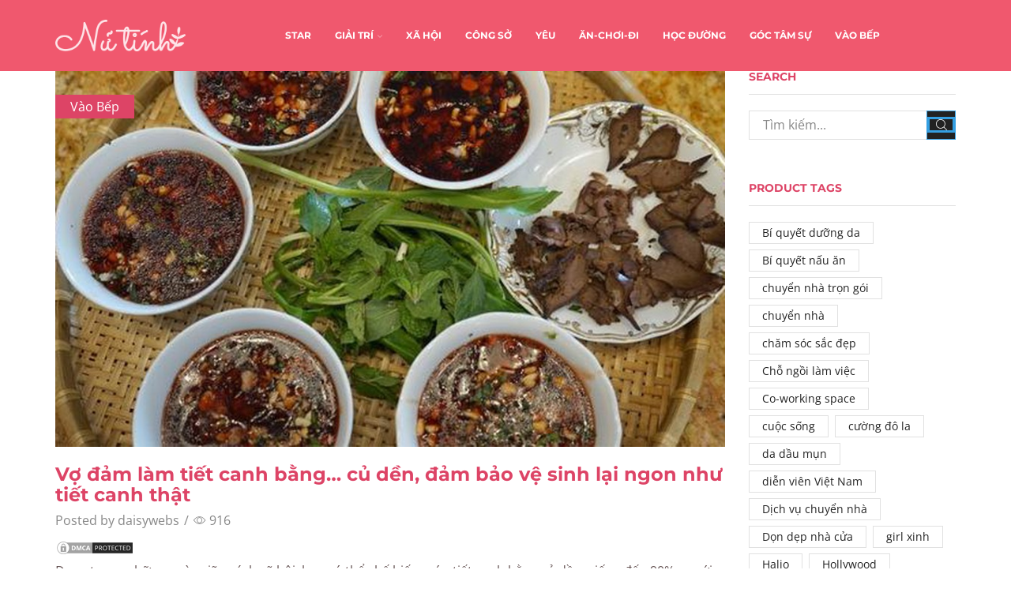

--- FILE ---
content_type: text/html; charset=UTF-8
request_url: https://nutinh.com/2020/04/vo-dam-lam-tiet-canh-bang-cu-den-dam-bao-ve-sinh-lai-ngon-nhu-tiet-canh-that/
body_size: 26926
content:
<!DOCTYPE html>
<html lang="vi" xmlns:og="http://opengraphprotocol.org/schema/" xmlns:fb="http://www.facebook.com/2008/fbml" >
<head>
	<meta charset="UTF-8" />
	<meta name="viewport" content="width=device-width, initial-scale=1.0, maximum-scale=1.0, user-scalable=0" />
	<title>Vợ đảm làm tiết canh bằng... củ dền, đảm bảo vệ sinh lại ngon như tiết canh thật - Tạp Chí Nữ Tính</title><style id="rocket-critical-css">.site-header{font-size:14px}.header-wrapper,.mobile-header-wrapper{z-index:5}@keyframes et-rtl{0%{transform:translateX(7px)}100%{transform:translateX(0)}}html{font-family:sans-serif;-ms-text-size-adjust:100%;-webkit-text-size-adjust:100%}article,header{display:block}img{border:0}svg:not(:root){overflow:hidden}button,input{color:inherit;font:inherit;margin:0}button{overflow:visible}button{text-transform:none}button{-webkit-appearance:button}button::-moz-focus-inner,input::-moz-focus-inner{border:0;padding:0}input{line-height:normal}*{box-sizing:border-box}*:before,*:after{box-sizing:border-box}body{line-height:1.42857143;background-color:#fff}input,button{font-family:inherit;font-size:inherit;line-height:inherit}img{vertical-align:middle}.container{margin-right:auto;margin-left:auto;padding-left:15px;padding-right:15px}@media (min-width:768px){.container{width:750px}}@media (min-width:992px){.container{width:970px}}@media (min-width:1200px){.container{width:1170px}}.row{margin-left:-15px;margin-right:-15px}.col-md-3,.col-md-9,.col-md-12{position:relative;min-height:1px;padding-left:15px;padding-right:15px}@media (min-width:992px){.col-md-3,.col-md-9,.col-md-12{float:left}.col-md-12{width:100%}.col-md-9{width:75%}.col-md-3{width:25%}}.form-control{display:block;width:100%;height:34px;padding:6px 12px;font-size:14px;line-height:1.42857143;color:#555;background-color:#fff;background-image:none;border:1px solid #ccc;border-radius:4px;box-shadow:inset 0 1px 1px rgba(0,0,0,.075)}.form-control::-moz-placeholder{color:#999;opacity:1}.form-control:-ms-input-placeholder{color:#999}.form-control::-webkit-input-placeholder{color:#999}.form-control::-ms-expand{border:0;background-color:transparent}.container:before,.container:after,.row:before,.row:after{content:" ";display:table}.container:after,.row:after{clear:both}.visible-lg{display:none!important}@media (min-width:1200px){.visible-lg{display:block!important}}*{padding:0;margin:0}img{max-width:100%;height:auto}html{font-family:sans-serif;-ms-text-size-adjust:100%;-webkit-text-size-adjust:100%;font-size:14px;margin-right:0!important}body{margin:0;font-family:Arial,Tahoma sans-serif;-webkit-font-smoothing:antialiased;-moz-osx-font-smoothing:grayscale;font-size:14px;color:#555;height:auto!important;--current-color:currentColor;--product-stock-step-1-active-color:#2e7d32;--product-stock-step-2-active-color:#f57f17;--product-stock-step-3-active-color:#c62828;--h1-size-proportion:2.5714;--h2-size-proportion:1.7142;--h3-size-proportion:1.7142;--h4-size-proportion:1.2857;--h5-size-proportion:1;--h6-size-proportion:.8571;--h1-line-height:1.1;--h2-line-height:var(--h1-line-height);--h3-line-height:var(--h1-line-height);--h4-line-height:var(--h1-line-height);--h5-line-height:var(--h1-line-height);--h6-line-height:var(--h1-line-height);--product-title-size-proportion:1.14;--product-title-line-height:1.5}article,header{display:block}a{background-color:transparent}body p:empty{display:none!important}h2{line-height:var(--h2-line-height)}h4{line-height:var(--h4-line-height)}h2{margin-top:0;font-size:calc(var(--h2-size-proportion) * 1rem);font-weight:400;margin-bottom:.7rem;color:#222}h4{margin-top:0;font-size:calc(var(--h4-size-proportion) * 1rem);font-weight:400;margin-bottom:.7rem;color:#222}p{margin-bottom:1.43rem;line-height:1.6;font-size:1.14rem}.aligncenter{opacity:1}.aligncenter{display:block;margin-left:auto;margin-right:auto;margin:.36em auto}body ::-webkit-scrollbar{width:2px;height:2px;background:#e1e1e1}body ::-webkit-scrollbar-thumb{background:#555}.page-wrapper{position:relative;z-index:1;background-color:transparent}.a-center{text-align:center}.btn,form button{display:inline-block;border-radius:0;border:1px solid #f2f2f2;color:#222;-webkit-text-fill-color:currentColor;text-transform:uppercase;font-size:.85rem;text-align:center;line-height:1;padding:.75rem 2.2rem;height:2.642rem;background-color:#f2f2f2;-webkit-backface-visibility:hidden;backface-visibility:hidden;-moz-box-sizing:border-box;box-sizing:border-box}.btn-black{background-color:#222;border:1px solid #222;color:#fff;-webkit-text-fill-color:currentColor}.et-loader{position:relative;margin:0 auto}.loader-circular{animation:rotate 2s linear infinite;transform-origin:center center;position:absolute;top:0;bottom:0;left:0;right:0;width:30px;margin:auto}.loader-path{stroke-dasharray:1,200;stroke-dashoffset:0;stroke:#888;animation:dash 1.5s ease-in-out infinite;stroke-linecap:round}body>.et-loader{background-color:#fff;height:100%;width:100%;position:fixed;left:0;top:0;right:0;bottom:0;opacity:0}body>.et-loader svg{width:40px}img.lazyload.lazyload-simple:not(.swiper-lazy-loaded){display:none!important}.screen-reader-text{clip:rect(1px,1px,1px,1px);height:1px;overflow:hidden;position:absolute!important;width:1px;word-wrap:normal!important}input[type="text"]{border:1px solid #e1e1e1;background-color:#fff;outline:none;border-radius:0;width:100%;color:#222;font-size:1.14rem;box-shadow:none}input[type="text"]{height:2.642rem;line-height:2rem;padding:0 1.07em;-webkit-appearance:none}input::-webkit-input-placeholder,input.form-control::-webkit-input-placeholder{color:#888}input:-moz-placeholder,input.form-control:-moz-placeholder{color:#888}input::-moz-placeholder,input.form-control::-moz-placeholder{color:#888}input:-ms-input-placeholder,input.form-control:-ms-input-placeholder{color:#888}.form-control{-webkit-appearance:none}a{text-decoration:none;text-decoration-skip-ink:none;color:#222}.footer-widget p{color:#888}.header-wrapper{position:relative;width:100%}.content-page{padding-bottom:5.65em}@media (min-width:768px){.container{max-width:100%}}@media only screen and (max-width:480px){.content-page{padding-bottom:2.55em}html{font-size:13px}body{font-size:1rem}}@media only screen and (min-width:768px) and (max-width:992px){@-ms-viewport{width:device-width}}@media only screen and (max-width:767px){@-ms-viewport{width:device-width}}@media only screen and (max-width:480px){@-ms-viewport{width:device-width}}@media only screen and (max-width:992px){.sidebar{width:100%;display:inline-block;margin-top:30px}.sidebar-widget:not(:empty){margin-bottom:40px}}@media only screen and (min-width:1025px){.menu-social-icons a[title="whatsapp"]{display:none}}.sidebar-widget{display:inline-block}.sidebar-widget{width:100%}.widget-title{line-height:1.1}.widget-title{font-size:calc(var(--h5-size-proportion) * 1rem);text-transform:uppercase;color:#222;margin-bottom:1.4em;padding-bottom:1em;border-bottom:1px solid #e1e1e1}@media (min-width:993px){.sidebar-widget{margin-bottom:var(--space-between-widgets,3.9em)}}article.blog-post{margin-bottom:30px}article.blog-post .wp-picture{position:relative;margin-bottom:22px;text-align:center;width:auto;margin-left:0;margin-right:auto}article.blog-post .wp-picture img,article.post-grid .wp-picture img{max-width:100%;width:100%;margin:0 auto}article.blog-post .wp-picture .svg-wrapper svg,article.post-grid .wp-picture .svg-wrapper svg{display:none}article.blog-post .wp-picture.blog-hover-zoom{overflow:hidden}article.blog-post .wp-picture.blog-hover-zoom img,article.post-grid .wp-picture.blog-hover-zoom img{transform:scale(1);-webkit-backface-visibility:hidden;backface-visibility:hidden}article.blog-post .wp-picture.blog-hover-zoom .blog-mask,article.post-grid .wp-picture.blog-hover-zoom .blog-mask{display:none}article.blog-post .wp-picture.blog-hover-zoom:before{position:absolute;top:0;left:0;width:100%;height:100%;content:'';z-index:1}.post-grid .post-categories,.blog-post .post-categories,.post-header .post-categories{position:absolute;top:30px;left:0;font-size:1.14rem;z-index:3;padding:.25em 1.2em;background:#222}.post-grid .post-categories a,.blog-post .post-categories a,.post-header .post-categories a{color:#fff}.wp-picture{position:relative}.wp-picture .blog-mask{position:absolute;-webkit-backface-visibility:hidden;backface-visibility:hidden;opacity:0;z-index:2;left:0;right:0;top:0;bottom:0}.wp-picture .blog-mask:before{content:"";position:absolute;right:0;left:0;top:0;bottom:0;opacity:.4}.wp-picture .blog-mask-inner{top:50%;position:absolute;width:100%;margin-top:-20px}.wp-picture .blog-mask-inner .btn{-webkit-backface-visibility:hidden;backface-visibility:hidden;transform:translate3d(0,20px,0);opacity:0;background-color:transparent;color:#fff;height:auto;border:2px solid rgba(255,255,255,.4)}.post-heading{margin-bottom:.79em}.post-heading h2{margin-bottom:.3em;word-wrap:break-word}.meta-post{font-size:1.14rem}.meta-post .views-count:before{content:'\e907'}.meta-post .meta-divider{margin:0 2px}.meta-post,.post-comments-count{color:#888}.meta-post .views-count:before{font-family:'xstore-icons';display:inline-block;margin-right:4px;vertical-align:top}.content-article{font-size:1.14rem;line-height:1.6}@media only screen and (max-width:767px){.meta-post{font-size:1rem}}.single-post .wp-picture img{width:100%}.share-post span{margin-bottom:0}.share-post .share-title{display:none;color:#222}.posts-nav-btn{display:flex;flex-wrap:nowrap;position:fixed;top:50%;z-index:9;height:90px;transform:translateY(-50%)}.posts-nav-btn .post-info{background:#fff}.posts-nav-btn .post-info{display:flex;align-items:center;justify-content:flex-start;z-index:1;box-sizing:border-box;width:270px}.posts-nav-btn .post-info .post-title{font-size:1.14rem;display:block;max-width:155px}.prev-post{left:-225px;text-align:right}.prev-post .post-info{justify-content:flex-end}.prev-post .post-details{margin-right:20px}.post-navigation{width:100%;border-top:1px solid #e1e1e1;border-bottom:1px solid #e1e1e1;display:inline-block;padding:1.78em 0;text-align:right}.post-navigation:empty{display:none}.posts-slider article .meta-post .meta-divider,.posts-slider article .meta-post .views-count{display:none}.related-posts .post-categories{display:none}@media only screen and (max-width:1300px){.posts-navigation{display:none}}@media only screen and (max-width:992px){.single-post .wp-picture+.post-heading{margin-top:22px}}@media only screen and (max-width:768px){.posts-nav-btn{height:50px}.posts-nav-btn img{max-width:50px;max-height:50px}}@media only screen and (max-width:480px){.posts-nav-btn{display:none}.post-heading h2{font-size:1.5rem}}.et-notify{position:fixed;top:0;right:0;background:#e1e1e1;color:#fff;z-index:9;margin:5px;font-size:1rem;padding:15px 30px;border-radius:3px;box-shadow:0 4px 10px 0 rgba(3,3,3,.1)}.et-notify:empty{display:none}.et-notify:not(.removing){animation:fadeIn 0.3s linear,et-rtl 0.3s linear}.et-notify:before{font-family:'xstore-icons';margin-right:5px}@-webkit-keyframes fadeIn{0%{opacity:0;visibility:hidden}100%{opacity:1;visibility:visible}}@keyframes fadeIn{0%{opacity:0;visibility:hidden}100%{opacity:1;visibility:visible}}.back-top{position:fixed;z-index:999;visibility:hidden;opacity:0;padding:12px;right:30px;bottom:30px;border:1px solid #e1e1e1;border-radius:50%;background-color:#fff;transform:translateX(20px)}.back-top a{display:block;color:#222;height:100%;font-size:12px;text-align:center}.back-top span{display:block}@media only screen and (max-width:480px){.back-top{right:15px;bottom:15px}}button::-moz-focus-inner{padding:0;border:0}.template-container{position:relative;overflow:hidden}@media only screen and (max-width:992px){.template-content{position:relative}.template-content:after{content:'';position:absolute;top:0;left:0;right:0;bottom:0;background:rgba(34,34,34,.5);z-index:3;opacity:0;visibility:hidden}}.breadcrumbs{list-style:none;display:block;width:100%;padding:0;margin:0;color:#888}.breadcrumbs a{padding:0 1px}.breadcrumbs a{color:#888}.breadcrumbs a{display:inline-block}.breadcrumbs{text-transform:capitalize}.page-heading{padding:.85em;text-align:center;background-repeat:no-repeat;background-position:center center}.bc-type-left2 .a-center{text-align:start}.bc-type-left2 .breadcrumbs{display:inline-block;width:auto;margin-right:.285em}.back-history:before{font-size:.57em}a.back-history{position:absolute;right:15px;top:0;padding:0}a.back-history:before{content:'\e902';font-family:'xstore-icons';position:absolute;left:-2px;top:50%;transform:translate(-100%,-50%)}@media only screen and (max-width:1200px){.back-history{display:none!important}}@media only screen and (max-width:992px){.page-heading{padding-left:0;padding-right:0}}@media only screen and (max-width:480px){.page-heading.bc-type-left2{padding-top:15px;padding-bottom:15px}}ul.menu-social-icons li a{padding:3px 10px}ul.menu-social-icons i{position:relative;z-index:2;font-style:normal}.swiper-wrapper img{display:block}.swiper-entry:not(.wpb_images_carousel) .swiper-lazy{opacity:0}@keyframes rotate{100%{transform:rotate(360deg)}}@keyframes dash{0%{stroke-dasharray:1,200;stroke-dashoffset:0}50%{stroke-dasharray:89,200;stroke-dashoffset:-35px}100%{stroke-dasharray:89,200;stroke-dashoffset:-124px}}.recent-posts-widget .post-widget-item img{max-width:2.86em}.recent-posts-widget .post-comments:before{font-family:'xstore-icons';display:inline-block;margin-right:5px;font-size:.71rem;position:relative;top:-1px}.recent-posts-widget .post-comments{float:left}.recent-posts-widget .post-comments:before{content:"\e938"}.sidebar-widget .recent-posts-widget img{max-width:5.36em}.sidebar-widget .recent-posts-widget .post-comments{display:none!important}.widget_search form{position:relative}.widget_search{width:100%}.widget_search button{position:absolute;bottom:0;right:0;z-index:1;width:2.642rem;height:2.642rem;font-size:0!important;padding:0;line-height:1;color:#fff;background-color:#222;border-color:#222}.widget_search input{font-size:1.14rem;padding-right:calc(2.642rem + 1.07em)}.widget_search button i{display:block!important;color:#fff;font-size:1rem}.widget_search{display:inline-block}.tagcloud{margin-bottom:-.5em}.tagcloud a{display:inline-block;font-size:1rem!important;padding:3px 16px 3px;margin:0 .33em .5em 0;border:1px solid #e1e1e1}.et-icon{font-family:'xstore-icons'!important;speak:none;font-style:normal;font-weight:400;font-variant:normal;text-transform:none;line-height:1;-webkit-font-smoothing:antialiased;-moz-osx-font-smoothing:grayscale}.et-whatsapp:before{content:"\e25"}.et-up-arrow:before{content:"\e903"}.et-zoom:before{content:"\e90b"}.wpb_single_image img{height:auto;max-width:100%;vertical-align:top}@-webkit-keyframes fadeIn{0%{opacity:0}100%{opacity:1}}@-moz-keyframes fadeIn{0%{opacity:0}100%{opacity:1}}@-o-keyframes fadeIn{0%{opacity:0}100%{opacity:1}}@keyframes fadeIn{0%{opacity:0}100%{opacity:1}}</style><link rel="preload" href="https://nutinh.com/wp-content/cache/min/1/30f26256a20554b17305b60581515648.css" data-rocket-async="style" as="style" onload="this.onload=null;this.rel='stylesheet'" media="all" data-minify="1" />

<!-- This site is optimized with the Yoast SEO Premium plugin v13.0 - https://yoast.com/wordpress/plugins/seo/ -->
<meta name="robots" content="max-snippet:-1, max-image-preview:large, max-video-preview:-1"/>
<link rel="canonical" href="https://nutinh.com/2020/04/vo-dam-lam-tiet-canh-bang-cu-den-dam-bao-ve-sinh-lai-ngon-nhu-tiet-canh-that/" />
<meta property="og:locale" content="vi_VN" />
<meta property="og:type" content="article" />
<meta property="og:title" content="Vợ đảm làm tiết canh bằng... củ dền, đảm bảo vệ sinh lại ngon như tiết canh thật - Tạp Chí Nữ Tính" />
<meta property="og:description" content="Đang trong những ngày giãn cách xã hội, bạn có thể chế biến món tiết canh bằng củ dền, giống đến 90% so với tiết canh thật, lại rất đẹp mắt, ngon miệng, đảm bảo vệ sinh." />
<meta property="og:url" content="https://nutinh.com/2020/04/vo-dam-lam-tiet-canh-bang-cu-den-dam-bao-ve-sinh-lai-ngon-nhu-tiet-canh-that/" />
<meta property="og:site_name" content="Tạp Chí Nữ Tính" />
<meta property="article:section" content="Vào Bếp" />
<meta property="article:published_time" content="2020-04-19T12:47:06+00:00" />
<meta property="og:image" content="https://nutinh.com/wp-content/uploads/2020/04/2020_04_19/f7bf8673fd9b7a0d3e1cdfd92cc3228c.jpg" />
<meta property="og:image:secure_url" content="https://nutinh.com/wp-content/uploads/2020/04/2020_04_19/f7bf8673fd9b7a0d3e1cdfd92cc3228c.jpg" />
<meta property="og:image:width" content="900" />
<meta property="og:image:height" content="506" />
<meta name="twitter:card" content="summary_large_image" />
<meta name="twitter:description" content="Đang trong những ngày giãn cách xã hội, bạn có thể chế biến món tiết canh bằng củ dền, giống đến 90% so với tiết canh thật, lại rất đẹp mắt, ngon miệng, đảm bảo vệ sinh." />
<meta name="twitter:title" content="Vợ đảm làm tiết canh bằng... củ dền, đảm bảo vệ sinh lại ngon như tiết canh thật - Tạp Chí Nữ Tính" />
<meta name="twitter:image" content="https://nutinh.com/wp-content/uploads/2020/04/2020_04_19/f7bf8673fd9b7a0d3e1cdfd92cc3228c.jpg" />
<script type='application/ld+json' class='yoast-schema-graph yoast-schema-graph--main'>{"@context":"https://schema.org","@graph":[{"@type":"WebSite","@id":"https://nutinh.com/#website","url":"https://nutinh.com/","name":"T\u1ea1p Ch\u00ed N\u1eef T\u00ednh","description":"N\u1eef T\u00ednh N\u1eef N\u1ebft - Trai \u0110\u1eb9p M\u00ea M\u1ec7t","potentialAction":{"@type":"SearchAction","target":"https://nutinh.com/?s={search_term_string}","query-input":"required name=search_term_string"}},{"@type":"ImageObject","@id":"https://nutinh.com/2020/04/vo-dam-lam-tiet-canh-bang-cu-den-dam-bao-ve-sinh-lai-ngon-nhu-tiet-canh-that/#primaryimage","url":"https://nutinh.com/wp-content/uploads/2020/04/2020_04_19/f7bf8673fd9b7a0d3e1cdfd92cc3228c.jpg","width":900,"height":506},{"@type":"WebPage","@id":"https://nutinh.com/2020/04/vo-dam-lam-tiet-canh-bang-cu-den-dam-bao-ve-sinh-lai-ngon-nhu-tiet-canh-that/#webpage","url":"https://nutinh.com/2020/04/vo-dam-lam-tiet-canh-bang-cu-den-dam-bao-ve-sinh-lai-ngon-nhu-tiet-canh-that/","inLanguage":"vi","name":"V\u1ee3 \u0111\u1ea3m l\u00e0m ti\u1ebft canh b\u1eb1ng... c\u1ee7 d\u1ec1n, \u0111\u1ea3m b\u1ea3o v\u1ec7 sinh l\u1ea1i ngon nh\u01b0 ti\u1ebft canh th\u1eadt - T\u1ea1p Ch\u00ed N\u1eef T\u00ednh","isPartOf":{"@id":"https://nutinh.com/#website"},"primaryImageOfPage":{"@id":"https://nutinh.com/2020/04/vo-dam-lam-tiet-canh-bang-cu-den-dam-bao-ve-sinh-lai-ngon-nhu-tiet-canh-that/#primaryimage"},"datePublished":"2020-04-19T12:47:06+00:00","dateModified":"2020-04-19T12:47:06+00:00","author":{"@id":"https://nutinh.com/#/schema/person/8bd15e036ddee27dea8b62bcab1e9486"}},{"@type":["Person"],"@id":"https://nutinh.com/#/schema/person/8bd15e036ddee27dea8b62bcab1e9486","name":"daisywebs","image":{"@type":"ImageObject","@id":"https://nutinh.com/#authorlogo","url":"https://secure.gravatar.com/avatar/fcd008bc4446477e062fd56f24902dad?s=96&d=mm&r=g","caption":"daisywebs"},"sameAs":[]}]}</script>
<!-- / Yoast SEO Premium plugin. -->

<link href='https://fonts.gstatic.com' crossorigin rel='preconnect' />
<link rel="alternate" type="application/rss+xml" title="Dòng thông tin Tạp Chí Nữ Tính &raquo;" href="https://nutinh.com/feed/" />
<style type="text/css">
img.wp-smiley,
img.emoji {
	display: inline !important;
	border: none !important;
	box-shadow: none !important;
	height: 1em !important;
	width: 1em !important;
	margin: 0 .07em !important;
	vertical-align: -0.1em !important;
	background: none !important;
	padding: 0 !important;
}
</style>
	

<style id='rs-plugin-settings-inline-css' type='text/css'>
#rs-demo-id {}
</style>







<style id='xstore-icons-font-inline-css' type='text/css'>
@font-face {
				  font-family: 'xstore-icons';
				  src:
				    url('https://nutinh.com/wp-content/themes/xstore/fonts/xstore-icons-light.ttf') format('truetype'),
				    url('https://nutinh.com/wp-content/themes/xstore/fonts/xstore-icons-light.woff2') format('woff2'),
				    url('https://nutinh.com/wp-content/themes/xstore/fonts/xstore-icons-light.woff') format('woff'),
				    url('https://nutinh.com/wp-content/themes/xstore/fonts/xstore-icons-light.svg#xstore-icons') format('svg');
				  font-weight: normal;
				  font-style: normal;
				}
</style>
<style id='et-options-style-inline-css' type='text/css'>

              @media only screen and (max-width: 992px) {

                .mob-hide {
                  display: none;
                }

                .mob-full-width {
                    width: 100% !important;
                }

                .mob-full-width-children > * {
                    width: 100%;
                }

                .mob-et-content-right .et-mini-content,
                .mob-et-content-right .ajax-search-form .ajax-results-wrapper {
                  left: auto;
                  right: 0;
                }

                .mob-et-content-left .et-mini-content,
                .mob-et-content-left .ajax-search-form .ajax-results-wrapper {
                  right: auto;
                  left: 0;
                }

                /* alignments on mobile */

                .mob-align-start {
                  text-align: start;
                }

                .mob-align-center {
                  text-align: center;
                }

                .mob-align-end {
                  text-align: end;
                }

                .mob-align-justify {
                  text-align: justify;
                }

                /* justify content */
                .mob-justify-content-start {
                  justify-content: flex-start;
                  text-align: start
                }
                .mob-justify-content-end {
                  justify-content: flex-end;
                  text-align: end
                }
                .mob-justify-content-center {
                  justify-content: center;
                  text-align: center
                }
                .mob-justify-content-between {
                  justify-content: space-between;
                }
                .mob-justify-content-around {
                  justify-content: space-around;
                }
                .mob-justify-content-inherit {
                  justify-content: inherit;
                  text-align: inherit
                }

                .mob-flex-wrap {
                    flex-wrap: wrap;
                }
            }

            @media only screen and (min-width: 993px) {
              .dt-hide {
                display: none;
              }
            }

            
</style>






<link rel="https://api.w.org/" href="https://nutinh.com/wp-json/" /><link rel="alternate" type="application/json" href="https://nutinh.com/wp-json/wp/v2/posts/23466" /><link rel="EditURI" type="application/rsd+xml" title="RSD" href="https://nutinh.com/xmlrpc.php?rsd" />
<link rel="wlwmanifest" type="application/wlwmanifest+xml" href="https://nutinh.com/wp-includes/wlwmanifest.xml" /> 
<meta name="generator" content="WordPress 5.5.17" />
<link rel='shortlink' href='https://nutinh.com/?p=23466' />
<link rel="alternate" type="application/json+oembed" href="https://nutinh.com/wp-json/oembed/1.0/embed?url=https%3A%2F%2Fnutinh.com%2F2020%2F04%2Fvo-dam-lam-tiet-canh-bang-cu-den-dam-bao-ve-sinh-lai-ngon-nhu-tiet-canh-that%2F" />
<link rel="alternate" type="text/xml+oembed" href="https://nutinh.com/wp-json/oembed/1.0/embed?url=https%3A%2F%2Fnutinh.com%2F2020%2F04%2Fvo-dam-lam-tiet-canh-bang-cu-den-dam-bao-ve-sinh-lai-ngon-nhu-tiet-canh-that%2F&#038;format=xml" />
<!-- Google Tag Manager -->
<script>(function(w,d,s,l,i){w[l]=w[l]||[];w[l].push({'gtm.start':
new Date().getTime(),event:'gtm.js'});var f=d.getElementsByTagName(s)[0],
j=d.createElement(s),dl=l!='dataLayer'?'&l='+l:'';j.async=true;j.src=
'https://www.googletagmanager.com/gtm.js?id='+i+dl;f.parentNode.insertBefore(j,f);
})(window,document,'script','dataLayer','GTM-WV8MK2F');</script>
<!-- End Google Tag Manager --><meta name="generator" content="Powered by WPBakery Page Builder - drag and drop page builder for WordPress."/>
<meta name="generator" content="Powered by Slider Revolution 6.2.2 - responsive, Mobile-Friendly Slider Plugin for WordPress with comfortable drag and drop interface." />
<link rel="icon" href="https://nutinh.com/wp-content/uploads/2020/02/cropped-favicon-32x32.jpg" sizes="32x32" />
<link rel="icon" href="https://nutinh.com/wp-content/uploads/2020/02/cropped-favicon-192x192.jpg" sizes="192x192" />
<link rel="apple-touch-icon" href="https://nutinh.com/wp-content/uploads/2020/02/cropped-favicon-180x180.jpg" />
<meta name="msapplication-TileImage" content="https://nutinh.com/wp-content/uploads/2020/02/cropped-favicon-270x270.jpg" />
<script type="text/javascript">function setREVStartSize(e){			
			try {								
				var pw = document.getElementById(e.c).parentNode.offsetWidth,
					newh;
				pw = pw===0 || isNaN(pw) ? window.innerWidth : pw;
				e.tabw = e.tabw===undefined ? 0 : parseInt(e.tabw);
				e.thumbw = e.thumbw===undefined ? 0 : parseInt(e.thumbw);
				e.tabh = e.tabh===undefined ? 0 : parseInt(e.tabh);
				e.thumbh = e.thumbh===undefined ? 0 : parseInt(e.thumbh);
				e.tabhide = e.tabhide===undefined ? 0 : parseInt(e.tabhide);
				e.thumbhide = e.thumbhide===undefined ? 0 : parseInt(e.thumbhide);
				e.mh = e.mh===undefined || e.mh=="" || e.mh==="auto" ? 0 : parseInt(e.mh,0);		
				if(e.layout==="fullscreen" || e.l==="fullscreen") 						
					newh = Math.max(e.mh,window.innerHeight);				
				else{					
					e.gw = Array.isArray(e.gw) ? e.gw : [e.gw];
					for (var i in e.rl) if (e.gw[i]===undefined || e.gw[i]===0) e.gw[i] = e.gw[i-1];					
					e.gh = e.el===undefined || e.el==="" || (Array.isArray(e.el) && e.el.length==0)? e.gh : e.el;
					e.gh = Array.isArray(e.gh) ? e.gh : [e.gh];
					for (var i in e.rl) if (e.gh[i]===undefined || e.gh[i]===0) e.gh[i] = e.gh[i-1];
										
					var nl = new Array(e.rl.length),
						ix = 0,						
						sl;					
					e.tabw = e.tabhide>=pw ? 0 : e.tabw;
					e.thumbw = e.thumbhide>=pw ? 0 : e.thumbw;
					e.tabh = e.tabhide>=pw ? 0 : e.tabh;
					e.thumbh = e.thumbhide>=pw ? 0 : e.thumbh;					
					for (var i in e.rl) nl[i] = e.rl[i]<window.innerWidth ? 0 : e.rl[i];
					sl = nl[0];									
					for (var i in nl) if (sl>nl[i] && nl[i]>0) { sl = nl[i]; ix=i;}															
					var m = pw>(e.gw[ix]+e.tabw+e.thumbw) ? 1 : (pw-(e.tabw+e.thumbw)) / (e.gw[ix]);					

					newh =  (e.type==="carousel" && e.justify==="true" ? e.gh[ix] : (e.gh[ix] * m)) + (e.tabh + e.thumbh);
				}			
				
				if(window.rs_init_css===undefined) window.rs_init_css = document.head.appendChild(document.createElement("style"));					
				document.getElementById(e.c).height = newh;
				window.rs_init_css.innerHTML += "#"+e.c+"_wrapper { height: "+newh+"px }";				
			} catch(e){
				console.log("Failure at Presize of Slider:" + e)
			}					   
		  };</script>
<style id="kirki-inline-styles">.et_b_header-logo.et_element-top-level img{width:320px;}.mobile-header-wrapper .et_b_header-logo.et_element-top-level img{width:120px;}.et_b_header-logo.et_element-top-level{margin-top:0px;margin-right:0px;margin-bottom:0px;margin-left:0px;border-top-width:0px;border-right-width:0px;border-bottom-width:0px;border-left-width:0px;padding-top:0px;padding-right:0px;padding-bottom:0px;padding-left:0px;border-style:solid;border-color:#e1e1e1;}.mobile-header-wrapper .et_b_header-logo.et_element-top-level{margin-top:0px;margin-right:0px;margin-bottom:0px;margin-left:0px;border-top-width:0px;border-right-width:0px;border-bottom-width:0px;border-left-width:0px;padding-top:0px;padding-right:0px;padding-bottom:0px;padding-left:0px;}.header-top .et-wrap-columns, .header-top .widget_nav_menu .menu > li > a{min-height:30px;}.header-top .widget_nav_menu .menu > li > a, .header-top #lang_sel a.lang_sel_sel, .header-top .wcml-dropdown a.wcml-cs-item-toggle{line-height:30px;}.mobile-header-wrapper .header-top .et-wrap-columns, .mobile-header-wrapper .header-top .widget_nav_menu .menu > li > a{min-height:40px;}.mobile-header-wrapper .header-top .widget_nav_menu .menu > li > a, .mobile-header-wrapper .header-top #lang_sel a.lang_sel_sel, .mobile-header-wrapper .header-top .wcml-dropdown a.wcml-cs-item-toggle{line-height:40px;}.header-top{text-transform:none;--content-zoom:calc(100em * .01);background:#f0586e;background-color:#f0586e;background-repeat:no-repeat;background-position:center center;color:#ffffff;margin-top:0px;margin-right:0px;margin-bottom:0px;margin-left:0px;border-top-width:0px;border-right-width:0px;border-bottom-width:0px;border-left-width:0px;padding-top:0px;padding-right:0px;padding-bottom:0px;padding-left:0px;border-style:solid;border-color:#e1e1e1;}.mobile-header-wrapper .header-top{--content-zoom:calc(100em * .01);background:#ffffff;background-color:#ffffff;background-repeat:no-repeat;background-position:center center;color:#000000;}.sticky-on .header-top{--sticky-on-space-fix:calc(var(--sticky-on-space-fix2, 0px) + 0px);max-width:calc(100% - var(--sticky-on-space-fix, 0px) - 0px);}.header-main .et-wrap-columns, .header-main .widget_nav_menu .menu > li > a{min-height:90px;}.header-main .widget_nav_menu .menu > li > a, .header-main #lang_sel a.lang_sel_sel, .header-main .wcml-dropdown a.wcml-cs-item-toggle{line-height:90px;}.mobile-header-wrapper .header-main .et-wrap-columns, .mobile-header-wrapper .header-main .widget_nav_menu .menu > li > a{min-height:50px;}.mobile-header-wrapper .header-main .widget_nav_menu .menu > li > a, .mobile-header-wrapper .header-main #lang_sel a.lang_sel_sel, .mobile-header-wrapper .header-main .wcml-dropdown a.wcml-cs-item-toggle{line-height:50px;}.header-main{text-transform:none;--content-zoom:calc(87em * .01);background:#f0586e;background-color:#f0586e;background-repeat:no-repeat;background-position:center center;color:#ffffff;margin-top:0px;margin-right:0px;margin-bottom:0px;margin-left:0px;border-top-width:0px;border-right-width:0px;border-bottom-width:0px;border-left-width:0px;padding-top:0px;padding-right:0px;padding-bottom:0px;padding-left:0px;border-style:solid;border-color:#e1e1e1;}.mobile-header-wrapper .header-main{--content-zoom:calc(100em * .01);background:#349fe1;background-color:#349fe1;background-repeat:no-repeat;background-position:center center;color:#ffffff;}.sticky-on .header-main{--sticky-on-space-fix:calc(var(--sticky-on-space-fix2, 0px) + 0px);max-width:calc(100% - var(--sticky-on-space-fix, 0px) - 0px);background:#f0586e;background-color:#f0586e;background-repeat:no-repeat;background-position:center center;color:#ffffff;}.header-bottom .et-wrap-columns, .header-bottom .widget_nav_menu .menu > li > a{min-height:40px;}.header-bottom .widget_nav_menu .menu > li > a, .header-bottom #lang_sel a.lang_sel_sel, .header-bottom .wcml-dropdown a.wcml-cs-item-toggle{line-height:40px;}.mobile-header-wrapper .header-bottom .et-wrap-columns, .mobile-header-wrapper .header-bottom .widget_nav_menu .menu > li > a{min-height:40px;}.mobile-header-wrapper .header-bottom .widget_nav_menu .menu > li > a, .mobile-header-wrapper .header-bottom #lang_sel a.lang_sel_sel, .mobile-header-wrapper .header-bottom .wcml-dropdown a.wcml-cs-item-toggle{line-height:40px;}.header-bottom{text-transform:none;--content-zoom:calc(100em * .01);background:#ffffff;background-color:#ffffff;background-repeat:no-repeat;background-position:center center;color:#000000;margin-top:0px;margin-right:0px;margin-bottom:0px;margin-left:0px;border-top-width:0px;border-right-width:0px;border-bottom-width:0px;border-left-width:0px;padding-top:0px;padding-right:0px;padding-bottom:0px;padding-left:0px;border-style:solid;border-color:#e1e1e1;}.mobile-header-wrapper .header-bottom{--content-zoom:calc(100em * .01);background:#ffffff;background-color:#ffffff;background-repeat:no-repeat;background-position:center center;color:#000000;}.sticky-on .header-bottom{--sticky-on-space-fix:calc(var(--sticky-on-space-fix2, 0px) + 0px);max-width:calc(100% - var(--sticky-on-space-fix, 0px) - 0px);}.sticky-on .header-main .et-wrap-columns, #header[data-type="smart"].sticky-on .header-main .et-wrap-columns{min-height:70px;}#header.sticky-on .header-main .widget_nav_menu .menu > li > a, #header[data-type="smart"].sticky-on .header-main .widget_nav_menu .menu > li > a, #header.sticky-on .header-main #lang_sel a.lang_sel_sel, #header[data-type="smart"].sticky-on .header-main #lang_sel a.lang_sel_sel, #header.sticky-on .header-main .wcml-dropdown a.wcml-cs-item-toggle, #header[data-type="smart"].sticky-on .header-main .wcml-dropdown a.wcml-cs-item-toggle{line-height:70px;}.sticky-on .mobile-header-wrapper .header-main .et-wrap-columns, #header[data-type="smart"].sticky-on .mobile-header-wrapper .header-main .et-wrap-columns{min-height:50px;}.sticky-on .mobile-header-wrapper .header-main .widget_nav_menu .menu > li > a, #header[data-type="smart"].sticky-on .mobile-header-wrapper .header-main .widget_nav_menu .menu > li > a, .sticky-on .mobile-header-wrapper .header-main #lang_sel a.lang_sel_sel, #header[data-type="smart"].sticky-on .mobile-header-wrapper .header-main #lang_sel a.lang_sel_sel, .sticky-on .mobile-header-wrapper .header-main .wcml-dropdown a.wcml-cs-item-toggle, #header[data-type="smart"].sticky-on .mobile-header-wrapper .header-main .wcml-dropdown a.wcml-cs-item-toggle{line-height:50px;}.mobile-header-wrapper .sticky-on .header-main, .sticky-on .mobile-header-wrapper .header-main{background:#349fe1;background-color:#349fe1;background-repeat:no-repeat;background-position:center center;color:#ffffff;}.header-main-menu.et_element-top-level{--content-zoom:calc(95em * .01);justify-content:center;}.mobile-device .header-main-menu.et_element-top-level{--content-zoom:calc(100em * .01);}.header-main-menu.et_element-top-level .menu > li > a{font-family:Montserrat;font-weight:700;letter-spacing:0px;text-transform:uppercase;margin-top:0px;margin-right:15px;margin-bottom:0px;margin-left:15px;border-top-width:0px;border-right-width:0px;border-bottom-width:0px;border-left-width:0px;padding-top:5px;padding-right:0px;padding-bottom:5px;padding-left:0px;border-style:solid;border-color:#e1e1e1;}.header-main-menu.et_element-top-level .menu > li > a:hover, .header-main-menu.et_element-top-level .menu > .current-menu-item > a, .header-main-menu.et_element-top-level.menu-items-custom .menu > li > a:hover, .header-main-menu.et_element-top-level.menu-items-custom .menu > .current-menu-item > a{color:#ffccdd;}.header-main-menu.et_element-top-level .menu > li > a:before, .header-main-menu.et_element-top-level .menu > .current-menu-item > a:before{background-color:#ffccdd;}.header-main-menu2.et_element-top-level{--content-zoom:calc(100em * .01);justify-content:center;}.mobile-device .header-main-menu2.et_element-top-level{--content-zoom:calc(100em * .01);}.header-main-menu2.et_element-top-level .menu > li > a{letter-spacing:0px;text-transform:inherit;margin-top:0px;margin-right:0px;margin-bottom:0px;margin-left:0px;border-top-width:0px;border-right-width:0px;border-bottom-width:0px;border-left-width:0px;padding-top:10px;padding-right:10px;padding-bottom:10px;padding-left:10px;border-style:solid;border-color:#e1e1e1;}.header-main-menu2.et_element-top-level .menu > li > a:hover, .header-main-menu2.et_element-top-level .menu > .current-menu-item > a, .header-main-menu2.et_element-top-level.menu-items-custom .menu > li > a:hover, .header-main-menu2.et_element-top-level.menu-items-custom .menu > .current-menu-item > a{color:#222222;}.header-main-menu2.et_element-top-level .menu > li > a:before, .header-main-menu2.et_element-top-level .menu > .current-menu-item > a:before{background-color:#555555;}.et_b_header-menu.et_element-top-level .nav-sublist-dropdown, .site-header .widget_nav_menu .menu > li > .sub-menu, .site-header .etheme_widget_menu .nav-sublist-dropdown{--content-zoom:calc(100em * .01);}.et_b_header-menu.et_element-top-level .item-design-dropdown .nav-sublist-dropdown ul > li > a, .site-header .widget_nav_menu .menu > li > .sub-menu a, .site-header .etheme_widget_menu .item-design-dropdown .nav-sublist-dropdown ul > li > a{letter-spacing:0px;text-transform:none;}.et_b_header-menu.et_element-top-level .nav-sublist-dropdown:not(.nav-sublist), .et_b_header-menu.et_element-top-level .item-design-dropdown .nav-sublist-dropdown ul > li .nav-sublist ul, .site-header .widget_nav_menu .menu > li > .sub-menu, .site-header .etheme_widget_menu .nav-sublist-dropdown:not(.nav-sublist), .site-header .etheme_widget_menu .item-design-dropdown .nav-sublist-dropdown ul > li .nav-sublist ul{background-color:#ffffff;}.et_b_header-menu.et_element-top-level .nav-sublist-dropdown .item-link, .et_b_header-menu.et_element-top-level .nav-sublist-dropdown .item-link:hover, .et_b_header-menu.et_element-top-level .item-design-dropdown .nav-sublist-dropdown ul > li > a:hover, .site-header .widget_nav_menu .menu > li > .sub-menu a, .site-header .widget_nav_menu .menu > li > .sub-menu a:hover, .site-header .etheme_widget_menu .nav-sublist-dropdown .item-link, .site-header .etheme_widget_menu .nav-sublist-dropdown .item-link:hover, .site-header .etheme_widget_menu .item-design-dropdown .nav-sublist-dropdown ul > li > a:hover{color:#000000;}.et_b_header-menu.et_element-top-level .item-design-dropdown .nav-sublist-dropdown:not(.nav-sublist), .et_b_header-menu.et_element-top-level .item-design-dropdown .nav-sublist-dropdown ul > li .nav-sublist ul, .et_b_header-menu.et_element-top-level .item-design-mega-menu .nav-sublist-dropdown:not(.nav-sublist), .site-header .widget_nav_menu .menu > li .sub-menu, .site-header .etheme_widget_menu .item-design-dropdown .nav-sublist-dropdown:not(.nav-sublist), .site-header .etheme_widget_menu .item-design-dropdown .nav-sublist-dropdown ul > li .nav-sublist ul, .site-header .etheme_widget_menu .item-design-mega-menu .nav-sublist-dropdown:not(.nav-sublist){margin-top:0px;margin-right:0px;margin-bottom:0px;margin-left:0px;border-top-width:1px;border-right-width:1px;border-bottom-width:1px;border-left-width:1px;padding-top:.6em;padding-right:0px;padding-bottom:.6em;padding-left:0px;border-style:solid;border-color:#e1e1e1;}.et_b_header-menu.et_element-top-level .item-design-dropdown .nav-sublist-dropdown ul > li ul, .site-header .widget_nav_menu .menu > li > .sub-menu .sub-menu, .site-header .etheme_widget_menu .item-design-dropdown .nav-sublist-dropdown ul > li ul{--nav-sublist-dropdown-top:-.6em;top:calc(var(--nav-sublist-dropdown-top) - 1px);}.et_b_header-menu.et_element-top-level .nav-sublist-dropdown .item-link, .site-header .widget_nav_menu .menu > li > .sub-menu a, .site-header .etheme_widget_menu .nav-sublist-dropdown .item-link{padding-left:1.9em;padding-right:1.9em;}.et_b_header-menu.et_element-top-level .item-design-dropdown .nav-sublist-dropdown ul > li.menu-item-has-children > a:after, .site-header .widget_nav_menu .menu > li > .sub-menu li.menu-item-has-children > a:after, .site-header .etheme_widget_menu .item-design-dropdown .nav-sublist-dropdown ul > li.menu-item-has-children > a:after{right:1.9em;}.et_b_header-menu .secondary-menu-wrapper .secondary-title{letter-spacing:0px;text-transform:inherit;background-color:#ffffff;color:#000000;margin-top:0px;margin-right:0px;margin-bottom:0px;margin-left:0px;border-top-width:0px;border-right-width:0px;border-bottom-width:0px;border-left-width:0px;padding-top:15px;padding-right:10px;padding-bottom:15px;padding-left:10px;border-style:solid;border-color:#e1e1e1;-webkit-border-radius:0px;-moz-border-radius:0px;border-radius:0px;}.et_b_header-menu .secondary-menu-wrapper .menu > li > a{letter-spacing:0px;text-transform:inherit;}.et_b_header-menu .secondary-menu-wrapper .menu{--content-zoom:calc(100em * .01);margin-top:0px;margin-right:0px;margin-bottom:0px;margin-left:0px;border-top-width:0px;border-right-width:1px;border-bottom-width:1px;border-left-width:1px;padding-top:15px;padding-right:30px;padding-bottom:15px;padding-left:30px;border-style:solid;border-color:#e1e1e1;}.et_b_header-menu .secondary-menu-wrapper .menu > li{padding-left:30px;padding-right:30px;}.secondary-menu-wrapper .menu > .item-design-mega-menu .nav-sublist-dropdown, .secondary-menu-wrapper .menu .item-design-dropdown.menu-item-has-children:first-child .nav-sublist-dropdown{top:-0px;}.et_column > .et_b_header-menu .secondary-menu-wrapper .menu{width:calc(100% - 0px);}.et_b_header-mobile-menu > span svg{width:1em;height:1em;}.mobile-header-wrapper .et_b_header-mobile-menu > span svg{width:1.6em;height:1.6em;}.mobile-menu-content .et_b_header-logo img{width:170px;}.et_b_header-mobile-menu > .et-element-label-wrapper .et-toggle, .et_b_header-mobile-menu > .et-element-label-wrapper .et-popup_toggle{margin-top:0px;margin-right:0px;margin-bottom:0px;margin-left:0px;border-top-width:0px;border-right-width:0px;border-bottom-width:0px;border-left-width:0px;padding-top:0px;padding-right:0px;padding-bottom:0px;padding-left:0px;border-style:solid;border-color:#e1e1e1;-webkit-border-radius:0px;-moz-border-radius:0px;border-radius:0px;}.mobile-header-wrapper .et_b_header-mobile-menu > .et-element-label-wrapper .et-toggle, .mobile-header-wrapper .et_b_header-mobile-menu > .et-element-label-wrapper .et-popup_toggle{margin-top:0px;margin-right:0px;margin-bottom:0px;margin-left:0px;border-top-width:0px;border-right-width:0px;border-bottom-width:0px;border-left-width:0px;padding-top:0px;padding-right:0px;padding-bottom:0px;padding-left:0px;}.mobile-menu-content{font-family:Montserrat;font-weight:700;text-transform:uppercase;color:#ffffff;}.mobile-menu-popup{--content-zoom:calc(110em * .01);}.mobile-menu-content > .et_element:not(:last-child), .et-mobile-tabs-wrapper:not(:last-child), .mobile-menu-content .et_b_header-contacts .contact:not(:last-child), .mobile-menu-content .et_b_header-button{margin-bottom:calc(2 * 15px);}.mobile-menu-content > .et_element > .menu-main-container, .et-mobile-tab-content{margin-top:-15px;margin-bottom:-15px;}div.mobile-menu-content .et_b_header-menu .menu li a, .et-mobile-tab-content .widget .cat-item a{padding-top:15px;padding-bottom:15px;}.et-popup-wrapper.mobile-menu-popup:before{background-color:rgba(239,122,167,0.96);}.mobile-menu-popup .et-close-popup{color:rgba(239,122,167,0.96);}.mobile-menu-popup .et-popup-content{max-height:70vh;}.et_b_header-mobile-menu > .et-mini-content, .mobile-menu-popup .et-popup-content{margin-top:0px;margin-bottom:0px;border-top-width:0px;border-right-width:0px;border-bottom-width:0px;border-left-width:0px;padding-top:20px;padding-right:30px;padding-bottom:30px;padding-left:30px;border-style:solid;border-color:#e1e1e1;}.et_b_header-wishlist.et_element-top-level > a svg{width:1.3em;height:1.3em;}.mobile-header-wrapper .et_b_header-wishlist.et_element-top-level > a svg{width:1.4em;height:1.4em;}.et_b_header-wishlist.et_element-top-level .et-quantity{font-size:0.75em;--et-quantity-proportion:1.5em;background-color:#ffffff;color:#000000;}.et_b_header-wishlist.et_element-top-level > a{color:var(--current-color);margin-top:0px;margin-right:0px;margin-bottom:0px;margin-left:0px;border-top-width:0px;border-right-width:0px;border-bottom-width:0px;border-left-width:0px;padding-top:5px;padding-right:0px;padding-bottom:5px;padding-left:0px;border-style:solid;border-color:#e1e1e1;-webkit-border-radius:0px;-moz-border-radius:0px;border-radius:0px;}.mobile-header-wrapper .et_b_header-wishlist.et_element-top-level > a{margin-top:0px;margin-right:0px;margin-bottom:0px;margin-left:0px;border-top-width:0px;border-right-width:0px;border-bottom-width:0px;border-left-width:0px;padding-top:0px;padding-right:0px;padding-bottom:0px;padding-left:0px;}.et_b_header-wishlist.et_element-top-level .et-mini-content{--content-zoom:calc(100em * .01);background-color:#ffffff;color:#000000;margin-top:0px;margin-right:0px;margin-bottom:0px;margin-left:0px;border-top-width:0px;border-right-width:0px;border-bottom-width:0px;border-left-width:0px;padding-top:30px;padding-right:30px;padding-bottom:30px;padding-left:30px;}.mobile-header-wrapper .et_b_header-wishlist.et_element-top-level .et-mini-content{--content-zoom:calc(100em * .01);}.et_b_header-wishlist .et-mini-content{border-style:solid;}.et_b_header-wishlist .et-mini-content, .et_b_header-wishlist .cart-widget-products, .et_b_header-wishlist.et-off-canvas .product_list_widget li:not(:last-child){border-color:#e1e1e1;}.et_b_header-account.et_element-top-level > a svg{width:0.9em;height:0.9em;}.et_b_header-account.et_element-top-level > a{color:var(--current-color);margin-top:0px;margin-right:0px;margin-bottom:0px;margin-left:0px;border-top-width:0px;border-right-width:0px;border-bottom-width:0px;border-left-width:0px;padding-top:5px;padding-right:0px;padding-bottom:5px;padding-left:0px;border-style:solid;border-color:#e1e1e1;-webkit-border-radius:0px;-moz-border-radius:0px;border-radius:0px;}.mobile-header-wrapper .et_b_header-account.et_element-top-level > a{margin-top:0px;margin-right:0px;margin-bottom:0px;margin-left:0px;border-top-width:0px;border-right-width:0px;border-bottom-width:0px;border-left-width:0px;padding-top:0px;padding-right:0px;padding-bottom:0px;padding-left:0px;}.et_b_header-account.et_element-top-level .et-mini-content, .et_b_header-account.et_element-top-level-popup{--content-zoom:calc(100em * .01);}.et_b_header-account.et_element-top-level.et-content-dropdown .et-mini-content{left:-80px;}.et_b_header-account.et_element-top-level .et-mini-content{background-color:#ffffff;color:#555555;margin-top:0px;margin-right:0px;margin-bottom:0px;margin-left:0px;border-top-width:0px;border-right-width:0px;border-bottom-width:0px;border-left-width:0px;padding-top:30px;padding-right:30px;padding-bottom:30px;padding-left:30px;border-style:solid;border-color:#e1e1e1;}.et_b_header-search.et_element-top-level > span svg, .et_b_header-search.et_element-top-level .search-button svg{width:1.4em;height:1.4em;}.mobile-header-wrapper .et_b_header-search.et_element-top-level > span svg, .mobile-header-wrapper .et_b_header-search.et_element-top-level .search-button svg{width:1em;height:1em;}.et_b_header-search.et_element-top-level .input-row{width:100%;margin-top:0px;margin-bottom:0px;border-top-width:0px;border-right-width:0px;border-bottom-width:0px;border-left-width:0px;padding-top:0px;padding-right:0px;padding-bottom:0px;padding-left:10px;}.mobile-header-wrapper .et_b_header-search.et_element-top-level .input-row{width:100%;margin-top:0px;margin-bottom:0px;border-top-width:1px;border-right-width:1px;border-bottom-width:1px;border-left-width:1px;padding-top:0px;padding-right:0px;padding-bottom:0px;padding-left:10px;}.et_b_header-search.et_element-top-level input[type="text"], .et_b_header-search.et_element-top-level select, .et_b_header-search.et_element-top-level .search-button{height:40px;line-height:calc(40px / 2);}.et_b_header-search.et_element-top-level input[type="text"]{max-width:calc(100% - 40px);}.et_b_header-search.et_element-top-level .search-button{width:40px;background-color:#ffffff;color:#555555;}.mobile-header-wrapper .et_b_header-search.et_element-top-level input[type="text"], .mobile-header-wrapper .et_b_header-search.et_element-top-level select,.mobile-header-wrapper .et_b_header-search.et_element-top-level .search-button{height:40px;line-height:calc(40px / 2);}.mobile-header-wrapper .et_b_header-search.et_element-top-level input[type="text"]{max-width:calc(100% - 40px);}.mobile-header-wrapper .et_b_header-search.et_element-top-level .search-button{width:40px;}.et_b_header-search.et_element-top-level .input-row, .et_b_header-search.et_element-top-level .input-row .search-button{-webkit-border-radius:0px;-moz-border-radius:0px;border-radius:0px;}.mobile-header-wrapper .et_b_header-search.et_element-top-level .input-row, .mobile-header-wrapper .et_b_header-search.et_element-top-level .input-row .search-button{-webkit-border-radius:0px;-moz-border-radius:0px;border-radius:0px;}.et_b_header-search.et_element-top-level input[type="text"]::-webkit-input-placeholder{color:#888888;}.et_b_header-search.et_element-top-level .input-row, .et_b_header-search.et_element-top-level input[type="text"]{background-color:#fff;}.mobile-header-wrapper .et_b_header-search.et_element-top-level .buttons-wrapper{right:0px;}.et_b_header-search.et_element-top-level .input-row, .ajax-search-form input[type="text"]{border-style:solid;}.et_b_header-search.et_element-top-level .input-row, .ajax-search-form input[type="text"], .ajax-search-form input[type="text"]:focus{border-color:#e1e1e1;}.et_b_header-search.et_element-top-level .et_b_search-icon{margin-top:0px;margin-right:0px;margin-bottom:0px;margin-left:0px;border-top-width:0px;border-right-width:0px;border-bottom-width:0px;border-left-width:0px;padding-top:10px;padding-right:0px;padding-bottom:10px;padding-left:0px;border-style:solid;border-color:#e1e1e1;}.ajax-search-form.input-icon:before{top:calc(-10px - 3px);height:calc(10px + 3px);}.mobile-header-wrapper .et_b_header-search.et_element-top-level .et_b_search-icon{margin-top:0px;margin-right:0px;margin-bottom:0px;margin-left:0px;border-top-width:0px;border-right-width:0px;border-bottom-width:0px;border-left-width:0px;padding-top:0px;padding-right:0px;padding-bottom:0px;padding-left:0px;}.ajax-search-form:not(.input-icon) .autocomplete-suggestions, .ajax-search-form.input-icon{--content-zoom:calc(100em * .01);}.mobile-header-wrapper .ajax-search-form:not(.input-icon) .autocomplete-suggestions, .mobile-header-wrapper .ajax-search-form.input-icon{--content-zoom:calc(100em * .01);}.et_b_header-search.et_element-top-level.et-content-dropdown form.et-mini-content, .et_b_header-search.et_element-top-level.et-content-dropdown form:not(.et-mini-content) .ajax-results-wrapper{right:-70px;}.ajax-search-form .ajax-results-wrapper .autocomplete-suggestions{margin-top:0px;margin-right:0px;margin-bottom:0px;margin-left:0px;border-top-width:1px;border-right-width:1px;border-bottom-width:1px;border-left-width:1px;padding-top:10px;padding-right:0px;padding-bottom:10px;padding-left:0px;}.ajax-search-form .autocomplete-suggestion a, .ajax-search-form .autocomplete-no-suggestion{padding-left:20px;padding-right:20px;}.ajax-search-form.input-icon{border-top-width:1px;border-right-width:1px;border-bottom-width:1px;border-left-width:1px;}.mobile-header-wrapper .ajax-search-form .ajax-results-wrapper .autocomplete-suggestions{margin-top:0px;margin-right:0px;margin-bottom:0px;margin-left:0px;border-top-width:1px;border-right-width:1px;border-bottom-width:1px;border-left-width:1px;padding-top:10px;padding-right:0px;padding-bottom:10px;padding-left:0px;}.mobile-header-wrapper .ajax-search-form .autocomplete-suggestion a, .mobile-header-wrapper .ajax-search-form .autocomplete-no-suggestion{padding-left:10px;padding-right:10px;}.mobile-header-wrapper .ajax-search-form.input-icon{border-top-width:1px;border-right-width:1px;border-bottom-width:1px;border-left-width:1px;}.ajax-search-form .ajax-results-wrapper .autocomplete-suggestions, .ajax-search-form.input-icon{border-style:solid;border-color:#e1e1e1;}.et_b_header-socials.et_element-top-level{--content-zoom:calc(100em * .01);}.mobile-header-wrapper .et_b_header-socials.et_element-top-level{--content-zoom:calc(100em * .01);}.et_b_header-socials.et_element-top-level.flex-row a{margin:0 7px;}.et_b_header-socials.et_element-top-level.flex-col a + a{margin:7px 0 0 0;}.mobile-header-wrapper .et_b_header-socials.et_element-top-level.flex-row a{margin:0 5px;}.mobile-header-wrapper .et_b_header-socials.et_element-top-level.flex-col a + a{margin:5px 0 0 0;}.et_b_header-contacts.et_element-top-level .contact{margin-top:0px;margin-right:10px;margin-bottom:0px;margin-left:10px;border-top-width:0px;border-right-width:0px;border-bottom-width:0px;border-left-width:0px;padding-top:0px;padding-right:0px;padding-bottom:0px;padding-left:0px;border-style:solid;border-color:#e1e1e1;}.header-newsletter-popup .et-popup-content-custom-dimenstions{width:550px;height:250px;}.header-newsletter-popup .et-popup-content{background:#ffffff;background-color:#ffffff;background-repeat:no-repeat;background-position:center center;margin-top:0px;margin-right:0px;margin-bottom:0px;margin-left:0px;border-top-width:0px;border-right-width:0px;border-bottom-width:0px;border-left-width:0px;padding-top:15px;padding-right:15px;padding-bottom:15px;padding-left:15px;border-style:solid;border-color:#e1e1e1;}.header-newsletter-popup .et-popup-content, .header-newsletter-popup .et-close-popup{color:#000000;}.et_b_header-button{text-transform:none;font-size:calc(var(--content-zoom) * 1);background-color:#000000;color:#ffffff!important;margin-top:0px;margin-right:0px;margin-bottom:0px;margin-left:0px;border-top-width:1px;border-right-width:1px;border-bottom-width:1px;border-left-width:1px;padding-top:5px;padding-right:10px;padding-bottom:5px;padding-left:10px;border-style:solid;border-color:#e1e1e1;-webkit-border-radius:0px;-moz-border-radius:0px;border-radius:0px;}.et_b_header-button:hover{background-color:#ffffff;color:#000000!important;}.et_promo_text_carousel{--promo-text-height:30px;background-color:#2093db;color:#ffffff;}.boxed #header.sticky-on:not([data-type="sticky"]) > [class*=header-wrapper], .boxed #header > [class*=header-wrapper] .sticky-on > div, .framed #header.sticky-on:not([data-type="sticky"]) > [class*=header-wrapper], .framed #header > [class*=header-wrapper] .sticky-on > div{max-width:calc(1170px + 30px - ( 2 * var(--sticky-on-space-fix, 0px)) );}.page-heading{background:#3e4042;background-color:#3e4042;}.page-heading .breadcrumbs, .page-heading .woocommerce-breadcrumb, .page-heading .bbp-breadcrumb, .page-heading .a-center, .page-heading .title, .page-heading a, .page-heading .span-title, [class*=" paged-"] .page-heading.bc-type-left2 .span-title, .bbp-breadcrumb-current, .page-heading .breadcrumbs a, .page-heading .woocommerce-breadcrumb a, .page-heading .bbp-breadcrumb a{font-family:Montserrat;font-size:30;font-weight:700;line-height:10px;text-transform:uppercase;color:#efefef;}.page-heading.bc-type-left2 .title, .page-heading.bc-type-left .title, .page-heading.bc-type-default .title, [class*=" paged-"] .page-heading .span-title:last-of-type, [class*=" paged-"] .page-heading.bc-type-left2 .span-title:last-of-type, .cart-checkout-nav, .single-post .page-heading.bc-type-left2 #breadcrumb a:last-of-type, .bbp-breadcrumb-current{font-family:Montserrat;font-size:18;font-weight:700;color:#efefef;}.page-heading .back-history, .page-heading .breadcrumbs .back-history, .page-heading .woocommerce-breadcrumb .back-history, .page-heading .bbp-breadcrumb .back-history, .single-post .page-heading.bc-type-left2 #breadcrumb a:last-of-type{font-family:Montserrat;font-weight:700;color:#efefef;}.template-container .template-content .footer a, .template-container .template-content .footer .vc_wp_posts .widget_recent_entries li a{color:#dd4466;}.template-container .template-content .footer a:hover, .template-container .template-content .footer .vc_wp_posts .widget_recent_entries li a:hover{color:#ea48a7;}.template-container .template-content .footer a:active, .template-container .template-content .footer .vc_wp_posts .widget_recent_entries li a:active{color:#e54771;}footer.footer, [data-mode="dark"] .footer{background:#ffffff;background-color:#ffffff;}.footer{padding-bottom:0;}footer.footer:after{top:0;border-bottom-width:0px;border-bottom-style:solid;}.footer-bottom.text-color-light a, .footer-bottom.text-color-dark a, .footer-bottom a{color:#dd4466;}.footer-bottom.text-color-light a:hover, .footer-bottom.text-color-dark a:hover, .footer-bottom a:hover{color:#ea48a7;}.footer-bottom.text-color-light a:active, .footer-bottom.text-color-dark a:active, .footer-bottom a:active{color:#e54771;}.footer-bottom, [data-mode="dark"] .footer-bottom{background:#ffffff;background-color:#ffffff;}.active-color, .cart-widget-products a:hover, .price ins .amount, .cart ins .amount, .product-price ins .amount, .tabs .tab-title.opened, .tabs .tab-title.opened:hover, .tabs .tab-title:before, .post-comments-count:hover, .meta-post a[rel=author]:hover, .read-more, span.active, .active-link, .active-link:hover, ul.active > li:before, .author-info .author-link, .comment-reply-link, .wpb-js-composer .vc_tta-container .vc_tta-color-grey.vc_tta-style-classic .vc_tta-tab.vc_active>a, .meta-post-timeline .time-mon, .portfolio-filters .active, .portfolio-item .firstLetter, .text-color-dark .category-grid .categories-mask span, .team-member .member-details h5, .team-member .member-content .et-follow-buttons a, .price_slider_wrapper .button:hover, .etheme_widget_brands li a strong, .sidebar-widget ul li.current-cat > a, .sidebar-widget ul li > ul.children li.current-cat > a, table.cart .product-details .product-title:hover, .product-content .yith-wcwl-add-to-wishlist a:hover, .product-content .compare:hover, .content-product .et-wishlist-holder .yith-wcwl-wishlistexistsbrowse a, .content-product .et-wishlist-holder .yith-wcwl-wishlistaddedbrowse a, .content-product .yith-wcwl-add-to-wishlist .yith-wcwl-wishlistexistsbrowse a, .content-product .yith-wcwl-add-to-wishlist .yith-wcwl-wishlistaddedbrowse a, .woocommerce-MyAccount-navigation li.is-active a, .sb-infinite-scroll-load-more:not(.finished):hover, .mc4wp-alert.mc4wp-error, .et-tabs-wrapper.title-hover .tabs-nav li a span, .fullscreen-menu .menu > li > a:hover, .slide-view-timeline2 .meta-post-timeline .time-day, article.content-timeline2 .meta-post-timeline .time-day, article.content-timeline .meta-post-timeline .time-day, .content-grid2 .meta-post-timeline .time-day, .menu-social-icons li a:hover, .product-view-booking .content-product .button.compare:hover:before, .et-menu-list .item-title-holder a:hover, .mfp-close:hover:before, #cboxClose:hover:before, .posts-nav-btn:hover .button, #dokan-store-listing-filter-wrap .right .toggle-view .active, .wishlist_table.mobile .remove_from_wishlist{color:#dd4466;}.tagcloud a:hover, .button.active, .btn.active, .btn.active:hover, .btn-advanced, .btn-underline:after, input[type=submit].btn-advanced, .button:hover, .btn:hover, input[type=submit]:hover, .price_slider_wrapper .ui-slider .ui-slider-handle, .price_slider_wrapper .ui-slider-range, .woocommerce-pagination ul li .current, .woocommerce-pagination ul li a:hover, .etheme-pagination .current, .etheme-pagination a:hover, .dokan-pagination-container li a:hover, .dokan-pagination-container .dokan-pagination li.active a, .wpb_tabs .wpb_tabs_nav li a.opened span:after, table.shop_table .remove-item:hover, .active-link:before, .block-title .label, .form-row.place-order .button, .wp-picture .post-categories, .portfolio-filters li a:after, .vc_tta-color-grey.vc_tta-style-classic .vc_tta-tab.vc_active > a:after, .vc_tta-style-classic .vc_tta-panel.vc_active .vc_tta-panel-heading a span:after, .global-post-template-large .post-categories, .global-post-template-large2 .post-categories, .portfolio-item .portfolio-image, .item-design-posts-subcategories .posts-content .post-preview-thumbnail .post-category, ol.active > li:before, span.dropcap.dark, .product-information .yith-wcwl-add-to-wishlist a:hover:before, .product-information .yith-wcwl-add-to-wishlist .yith-wcwl-wishlistexistsbrowse a:before, .product-information .yith-wcwl-add-to-wishlist .yith-wcwl-wishlistaddedbrowse a:before, .wp-picture .blog-mask:before, .flexslider .flex-direction-nav a:hover, .tagcloud a:hover, .footer.text-color-light .tagcloud a:hover, .widget_search button:hover, .openswatch_widget_layered_nav ul li.chosen, .openswatch_widget_layered_nav ul li:hover, ul.swatch li.selected, .et-products-navigation > div:hover, .et-looks .et-looks-nav li.active a, .et-looks .et-looks-nav li:hover a, .read-more:before, .team-member .member-image:before, #cookie-notice .button, #cookie-notice .button.bootstrap, #cookie-notice .button.wp-default, #cookie-notice .button.wp-default:hover, div.pp_default .pp_content_container a.pp_next:hover, div.pp_default .pp_content_container a.pp_previous:hover, .content-framed .content-article .read-more, .l2d-body footer .coupon-code .cc-wrapper .closed-text, .et-tabs-wrapper.title-hover .tabs-nav li:hover a span:hover, .et-tabs-wrapper.title-hover .tabs-nav li.et-opened a span:hover, .et-tabs-wrapper.title-hover .tabs-nav .delimiter, .et-mailchimp:not(.dark) input[type=submit], .team-member.member-type-2:hover .content-section, .slide-view-timeline2:hover .meta-post-timeline, article.content-timeline2:hover .meta-post-timeline, article.content-timeline:hover .meta-post-timeline, .content-grid2:hover .meta-post-timeline, .content-grid2:hover .meta-post-timeline, .btn-view-wishlist, .btn-checkout{background-color:#dd4466;}.tagcloud a:hover, .button.active, .btn.active, .btn.active:hover, .btn-advanced, input[type=submit].btn-advanced, .button:hover, input[type=submit]:hover, .btn:hover, .form-row.place-order .button, .woocommerce-pagination ul li span.current, .woocommerce-pagination ul li a:hover, .etheme-pagination .current, .etheme-pagination a:hover, .dokan-pagination-container li a:hover, .dokan-pagination-container .dokan-pagination li.active a, .widget_search button:hover, table.cart .remove-item:hover, .openswatch_widget_layered_nav ul li.chosen, .openswatch_widget_layered_nav ul li:hover, .et-tabs-wrapper .tabs-nav li.et-opened:before, .et-tabs-wrapper .tabs .accordion-title.opened:before, .btn-view-wishlist, .btn-checkout, .et-offer .product, .et-tabs-wrapper.title-hover .tabs-nav li a span, .team-member.member-type-2:hover .content-section:before, .slide-view-timeline2 .meta-post-timeline, article.content-timeline2 .timeline-content .meta-post-timeline, article.content-timeline .timeline-content .meta-post-timeline, .content-grid2 .meta-post-timeline, .content-grid2:hover .meta-post-timeline{border-color:#dd4466;}.et-timer.dark .time-block .circle-box svg circle{stroke:#dd4466;}body{--et_active-color:#dd4466;}.btn.small:not(.black):not(.active):not(.bordered):not(.style-custom), .btn.medium:not(.black):not(.active):not(.bordered):not(.style-custom), .btn.big:not(.black):not(.active):not(.bordered):not(.style-custom), .content-product .product-details .button, .woocommerce-Button, .et_load-posts .btn a, .sb-infinite-scroll-load-more:not(.finished) a{border-color:#f2f2f2;border-top-left-radius:0px;border-top-right-radius:0px;border-bottom-right-radius:0px;border-bottom-left-radius:0px;border-style:none;}.btn.small:not(.black):not(.active):not(.bordered):not(.style-custom):hover, .btn.medium:not(.black):not(.active):not(.bordered):not(.style-custom):hover, .btn.big:not(.black):not(.active):not(.bordered):not(.style-custom):hover, .content-product .product-details .button:hover, .woocommerce-Button:hover, .et_load-posts .btn a:hover, .sb-infinite-scroll-load-more:not(.finished) a:hover{border-style:none;}.btn.small.bordered, .btn.medium.bordered, .btn.big.bordered{border-top-width:1px;border-bottom-width:1px;border-left-width:1px;border-right-width:1px;border-style:solid;}.btn.small.bordered:hover, .btn.medium.bordered:hover, .btn.big.bordered:hover{border-top-width:1px;border-bottom-width:1px;border-left-width:1px;border-right-width:1px;border-style:solid;}.btn.small.black, .btn.medium.black, .btn.big.black, .before-checkout-form .button, .checkout-button, .shipping-calculator-form .button, .single_add_to_cart_button.button, .single_add_to_cart_button.button:focus, .single_add_to_cart_button.button.disabled, .single_add_to_cart_button.button.disabled:hover, form.login .button, form.register .button, form.register .button.woocommerce-Button, form.lost_reset_password .button, .woocommerce-EditAccountForm .woocommerce-Button, .empty-cart-block .btn, .form-submit input[type="submit"], .form-submit input[type="submit"]:focus, .my_account_orders .view, .quick-view-popup .product_type_variable, .coupon input[type="submit"], .widget_search button, .widget_product_search button, .woocommerce-product-search button, .woocommerce-product-search button:before, .widget_product_search button:before, .widget_search button i, form.wpcf7-form .wpcf7-submit:not(.active), .woocommerce table.wishlist_table td.product-add-to-cart a{border-color:#349fe2;border-top-left-radius:0px;border-top-right-radius:0px;border-bottom-right-radius:0px;border-bottom-left-radius:0px;border-style:solid;}.btn.small.black:hover, .btn.medium.black:hover, .btn.big.black:hover, .before-checkout-form .button:hover, .checkout-button:hover, .shipping-calculator-form .button:hover, .single_add_to_cart_button.button:hover, .single_add_to_cart_button.button:hover:focus, form.login .button:hover, form.register .button:hover, form.register .button.woocommerce-Button:hover, form.lost_reset_password .button:hover, .woocommerce-EditAccountForm .woocommerce-Button:hover, .empty-cart-block .btn:hover, .form-submit input[type="submit"]:hover, .form-submit input[type="submit"]:hover:focus, .my_account_orders .view:hover, .quick-view-popup .product_type_variable:hover, .coupon input[type="submit"]:hover, .widget_search button:hover, .widget_product_search button:hover, .woocommerce-product-search button:hover:before, .widget_product_search button:hover:before, .widget_search button:hover i, .woocommerce-product-search button:hover, form.wpcf7-form .wpcf7-submit:not(.active):hover, .woocommerce table.wishlist_table td.product-add-to-cart a:hover{border-style:solid;}.btn.small.active, .btn.medium.active, .btn.big.active, .product_list_widget .buttons a, .et-wishlist-widget .wishlist-dropdown .buttons .btn-view-wishlist, .btn-checkout, .form-row.place-order .button, .form-row.place-order .button, input[type="submit"].dokan-btn-success, a.dokan-btn-success, .dokan-btn-success, .dokan-dashboard-content .add_note{border-color:#f2f2f2;border-top-left-radius:0px;border-top-right-radius:0px;border-bottom-right-radius:0px;border-bottom-left-radius:0px;border-style:none;}.btn.small.active:hover, .btn.medium.active:hover, .btn.big.active:hover, .product_list_widget .buttons a:hover, .et-wishlist-widget .wishlist-dropdown .buttons .btn-view-wishlist:hover, .btn-checkout:hover, .form-row.place-order .button:hover, input[type="submit"].dokan-btn-success:hover, a.dokan-btn-success:hover, .dokan-btn-success:hover, .dokan-dashboard-content .add_note:hover{border-style:none;}body, .quantity input[type="number"], .page-wrapper{font-family:Open Sans;font-weight:400;color:#665555;}p, .content-article, blockquote p, .testimonials-slider .swiper-container:not(.with-grid) blockquote, .posts-slider article .content-article, .posts-slider article .content-article p{font-size:16px;line-height:1.6;}.title h3, blockquote, .share-post .share-title, .sidebar-widget .tabs .tab-title, .widget-title, .related-posts .title span, .content-product .product-title a, .results-ajax-list .ajax-item-title, table.cart .product-details .product-title, .product_list_widget li .product-title a, .woocommerce table.wishlist_table .product-name a, .comment-reply-title, .et-tabs .vc_tta-title-text, .single-product-right .product-information-inner .product_title, .single-product-right .product-information-inner h1.title, .post-heading h2 a, .sidebar .recent-posts-widget .post-widget-item h4 a, .et-tabs-wrapper .tabs .accordion-title span{font-family:Montserrat;font-weight:700;color:#dd4466;}h1, h2, h3, h4, h5, h6, .products-title{font-family:Montserrat;font-weight:700;color:#dd4466;}@media only screen and (min-width: 993px){.et_b_dt_header-overlap .page-heading{padding-top:13em;padding-bottom:5em;}}@media only screen and (max-width: 992px){.et_b_mob_header-overlap .page-heading{padding-top:11em;padding-bottom:1.2em;}}@media only screen and (min-width: 1200px){.container, div.container, .et-container{max-width:1170px;}.footer:after{width:calc(1170px - 30px);}.boxed .template-container, .framed .template-container{width:calc(1170px + 30px);}.boxed .header-wrapper, .framed .header-wrapper{width:calc(1170px + 30px);}}@font-face{font-display:swap;font-family:'Montserrat';font-style:normal;font-weight:700;src:url(//fonts.gstatic.com/l/font?kit=JTUHjIg1_i6t8kCHKm4532VJOt5-QNFgpCuM70w9&skey=7bc19f711c0de8f&v=v31) format('woff');}@font-face{font-display:swap;font-family:'Open Sans';font-style:normal;font-weight:400;font-stretch:normal;src:url(//fonts.gstatic.com/l/font?kit=memSYaGs126MiZpBA-UvWbX2vVnXBbObj2OVZyOOSr4dVJWUgsjZ0C4k&skey=62c1cbfccc78b4b2&v=v44) format('woff');}</style><style type="text/css" class="et_custom-css">.onsale{}@media (min-width:1200px){.container,div.container,.et-container{width:100%}.footer:after,.boxed .template-container,.framed .template-container,.boxed .header-wrapper,.framed .header-wrapper{max-width:100%}}.page-heading{margin-bottom:15px}.tabs .tab-title{font-weight:700}@media only screen and (min-width:1200px){.vc_row[data-vc-full-width='true'] .owl-carousel .owl-next{right:-70px !important}.vc_row[data-vc-full-width='true'] .owl-carousel .owl-prev{left:-70px !important}}.btn.active:hover{opacity:1 !important}.footer.text-color-dark .widget-title{color:#d46}.footer p{font-size:14px;margin-bottom:15px}</style><noscript><style> .wpb_animate_when_almost_visible { opacity: 1; }</style></noscript><style type="text/css" data-type="et_vc_shortcodes-custom-css">@media only screen and (max-width: 1199px) and (min-width: 769px) { div.et-md-no-bg { background-image: none !important; } }@media only screen and (max-width: 768px) and (min-width: 480px) { div.et-sm-no-bg { background-image: none !important; } }@media only screen and (max-width: 480px) {div.et-xs-no-bg { background-image: none !important; }}</style><noscript><style id="rocket-lazyload-nojs-css">.rll-youtube-player, [data-lazy-src]{display:none !important;}</style></noscript><script>
/*! loadCSS rel=preload polyfill. [c]2017 Filament Group, Inc. MIT License */
(function(w){"use strict";if(!w.loadCSS){w.loadCSS=function(){}}
var rp=loadCSS.relpreload={};rp.support=(function(){var ret;try{ret=w.document.createElement("link").relList.supports("preload")}catch(e){ret=!1}
return function(){return ret}})();rp.bindMediaToggle=function(link){var finalMedia=link.media||"all";function enableStylesheet(){link.media=finalMedia}
if(link.addEventListener){link.addEventListener("load",enableStylesheet)}else if(link.attachEvent){link.attachEvent("onload",enableStylesheet)}
setTimeout(function(){link.rel="stylesheet";link.media="only x"});setTimeout(enableStylesheet,3000)};rp.poly=function(){if(rp.support()){return}
var links=w.document.getElementsByTagName("link");for(var i=0;i<links.length;i++){var link=links[i];if(link.rel==="preload"&&link.getAttribute("as")==="style"&&!link.getAttribute("data-loadcss")){link.setAttribute("data-loadcss",!0);rp.bindMediaToggle(link)}}};if(!rp.support()){rp.poly();var run=w.setInterval(rp.poly,500);if(w.addEventListener){w.addEventListener("load",function(){rp.poly();w.clearInterval(run)})}else if(w.attachEvent){w.attachEvent("onload",function(){rp.poly();w.clearInterval(run)})}}
if(typeof exports!=="undefined"){exports.loadCSS=loadCSS}
else{w.loadCSS=loadCSS}}(typeof global!=="undefined"?global:this))
</script></head>
<body data-rsssl=1 class="post-template-default single single-post postid-23466 single-format-standard et_cart-type-2 et-fixed-disable et-secondary-menu-on et_b_dt_header-not-overlap et_b_mob_header-not-overlap breadcrumbs-type-disable wide special-cart-breadcrumbs et-preloader-off et-catalog-off et-footer-fixed-off  etheme_masonry_on et-secondary-visibility-on_hover et-secondary-darkerning-off global-post-template-default global-product-name-on wpb-js-composer js-comp-ver-6.1 vc_responsive" data-mode="light">
<!-- Google Tag Manager (noscript) -->
<noscript><iframe src="https://www.googletagmanager.com/ns.html?id=GTM-WV8MK2F"
height="0" width="0" style="display:none;visibility:hidden"></iframe></noscript>
<!-- End Google Tag Manager (noscript) --><div class="et-loader"><svg class="loader-circular" viewBox="25 25 50 50"><circle class="loader-path" cx="50" cy="50" r="20" fill="none" stroke-width="2" stroke-miterlimit="10"></circle></svg></div>
<div class="template-container">

		<div class="template-content">
		<div class="page-wrapper" data-fixed-color="white">
			<header id="header" class="site-header sticky"  data-type="smart"><div class="header-wrapper mob-hide">


<div class="header-main-wrapper sticky">
	<div class="header-main" data-title="Header main">
		<div class="et-row-container et-container">
			<div class="et-wrap-columns flex align-items-center">			
			
			
			<div class="et_column et_col-xs-2 et_col-xs-offset-0">
				

<div class="et_element et_b_header-logo align-center mob-align-center et_element-top-level" >
	<a href="https://nutinh.com">
					<span><img src="data:image/svg+xml,%3Csvg%20xmlns='http://www.w3.org/2000/svg'%20viewBox='0%200%200%200'%3E%3C/svg%3E" alt="" data-lazy-src="https://nutinh.com/wp-content/uploads/2020/03/nutinh_logo_colorbg.png" ><noscript><img src="https://nutinh.com/wp-content/uploads/2020/03/nutinh_logo_colorbg.png" alt="" ></noscript></span>
							<span class="fixed"><img src="data:image/svg+xml,%3Csvg%20xmlns='http://www.w3.org/2000/svg'%20viewBox='0%200%200%200'%3E%3C/svg%3E" alt="" data-lazy-src="https://nutinh.com/wp-content/uploads/2020/03/nutinh_logo_colorbg.png"><noscript><img src="https://nutinh.com/wp-content/uploads/2020/03/nutinh_logo_colorbg.png" alt=""></noscript></span>
			</a>
</div>

			</div>
					
			
			
			<div class="et_column et_col-xs-10 et_col-xs-offset-0 pos-static">
				

<div class="et_element et_b_header-menu header-main-menu flex align-items-center menu-items-underline  justify-content-center et_element-top-level" >
	<div class="menu-main-container"><ul id="menu-menu-main-1" class="menu"><li id="menu-item-19" class="menu-item menu-item-type-taxonomy menu-item-object-category menu-item-19 item-level-0 item-design-dropdown"><a href="https://nutinh.com/star/" class="item-link">Star</a></li>
<li id="menu-item-12" class="menu-item menu-item-type-taxonomy menu-item-object-category menu-item-has-children menu-parent-item menu-item-12 item-level-0 item-design-dropdown"><a href="https://nutinh.com/giai-tri/" class="item-link">Giải trí<svg class="arrow " xmlns="http://www.w3.org/2000/svg" width="0.5em" height="0.5em" viewBox="0 0 24 24"><path d="M23.784 6.072c-0.264-0.264-0.672-0.264-0.984 0l-10.8 10.416-10.8-10.416c-0.264-0.264-0.672-0.264-0.984 0-0.144 0.12-0.216 0.312-0.216 0.48 0 0.192 0.072 0.36 0.192 0.504l11.28 10.896c0.096 0.096 0.24 0.192 0.48 0.192 0.144 0 0.288-0.048 0.432-0.144l0.024-0.024 11.304-10.92c0.144-0.12 0.24-0.312 0.24-0.504 0.024-0.168-0.048-0.36-0.168-0.48z"></path></svg></a>
<div class="nav-sublist-dropdown"><div class="container">

<ul>
	<li id="menu-item-13" class="menu-item menu-item-type-taxonomy menu-item-object-category menu-item-13 item-level-1"><a href="https://nutinh.com/giai-tri/am-nhac/" class="item-link">Âm nhạc</a></li>
	<li id="menu-item-14" class="menu-item menu-item-type-taxonomy menu-item-object-category menu-item-14 item-level-1"><a href="https://nutinh.com/giai-tri/dien-anh/" class="item-link">Điện Ảnh</a></li>
</ul>

</div></div><!-- .nav-sublist-dropdown -->
</li>
<li id="menu-item-20" class="menu-item menu-item-type-taxonomy menu-item-object-category menu-item-20 item-level-0 item-design-dropdown"><a href="https://nutinh.com/xa-hoi/" class="item-link">Xã hội</a></li>
<li id="menu-item-335" class="menu-item menu-item-type-taxonomy menu-item-object-category menu-item-335 item-level-0 item-design-dropdown"><a href="https://nutinh.com/cong-so/" class="item-link">Công sở</a></li>
<li id="menu-item-21" class="menu-item menu-item-type-taxonomy menu-item-object-category menu-item-21 item-level-0 item-design-dropdown"><a href="https://nutinh.com/yeu/" class="item-link">Yêu</a></li>
<li id="menu-item-8" class="menu-item menu-item-type-taxonomy menu-item-object-category menu-item-8 item-level-0 item-design-dropdown"><a href="https://nutinh.com/an-choi-di/" class="item-link">Ăn-chơi-đi</a></li>
<li id="menu-item-17" class="menu-item menu-item-type-taxonomy menu-item-object-category menu-item-17 item-level-0 item-design-dropdown"><a href="https://nutinh.com/hoc-duong/" class="item-link">Học đường</a></li>
<li id="menu-item-16" class="menu-item menu-item-type-taxonomy menu-item-object-category menu-item-16 item-level-0 item-design-dropdown"><a href="https://nutinh.com/goc-tam-su/" class="item-link">Góc tâm sự</a></li>
<li id="menu-item-18" class="menu-item menu-item-type-taxonomy menu-item-object-category current-post-ancestor current-menu-parent current-post-parent menu-item-18 item-level-0 item-design-dropdown"><a href="https://nutinh.com/vao-bep/" class="item-link">Vào Bếp</a></li>
</ul></div></div>

			</div>
		</div>		</div>
	</div>
</div>
</div><div class="mobile-header-wrapper dt-hide">


<div class="header-main-wrapper sticky">
	<div class="header-main" data-title="Header main">
		<div class="et-row-container et-container">
			<div class="et-wrap-columns flex align-items-center">			
			
			
			<div class="et_column et_col-xs-3 et_col-xs-offset-0 pos-static">
				

<div class="et_element et_b_header-mobile-menu  static  toggles-by-arrow" data-item-click="item">
	
		<span class="et-element-label-wrapper flex  justify-content-start mob-justify-content-start">
			<span class="flex-inline align-items-center et-element-label pointer et-popup_toggle valign-center" data-type="mobile_menu">
				<span class="et_b-icon"><svg version="1.1" xmlns="http://www.w3.org/2000/svg" width="1em" height="1em" viewBox="0 0 24 24"><path d="M0.792 5.904h22.416c0.408 0 0.744-0.336 0.744-0.744s-0.336-0.744-0.744-0.744h-22.416c-0.408 0-0.744 0.336-0.744 0.744s0.336 0.744 0.744 0.744zM23.208 11.256h-22.416c-0.408 0-0.744 0.336-0.744 0.744s0.336 0.744 0.744 0.744h22.416c0.408 0 0.744-0.336 0.744-0.744s-0.336-0.744-0.744-0.744zM23.208 18.096h-22.416c-0.408 0-0.744 0.336-0.744 0.744s0.336 0.744 0.744 0.744h22.416c0.408 0 0.744-0.336 0.744-0.744s-0.336-0.744-0.744-0.744z"></path></svg></span>							</span>
		</span>
		</div>
			</div>
					
			
			
			<div class="et_column et_col-xs-6 et_col-xs-offset-0">
				

<div class="et_element et_b_header-logo align-center mob-align-center et_element-top-level" >
	<a href="https://nutinh.com">
					<span><img src="data:image/svg+xml,%3Csvg%20xmlns='http://www.w3.org/2000/svg'%20viewBox='0%200%200%200'%3E%3C/svg%3E" alt="" data-lazy-src="https://nutinh.com/wp-content/uploads/2020/03/nutinh_logo_colorbg.png" ><noscript><img src="https://nutinh.com/wp-content/uploads/2020/03/nutinh_logo_colorbg.png" alt="" ></noscript></span>
							<span class="fixed"><img src="data:image/svg+xml,%3Csvg%20xmlns='http://www.w3.org/2000/svg'%20viewBox='0%200%200%200'%3E%3C/svg%3E" alt="" data-lazy-src="https://nutinh.com/wp-content/uploads/2020/03/nutinh_logo_colorbg.png"><noscript><img src="https://nutinh.com/wp-content/uploads/2020/03/nutinh_logo_colorbg.png" alt=""></noscript></span>
			</a>
</div>

			</div>
		</div>		</div>
	</div>
</div>
</div></header>
	
	<div class="container sidebar-mobile-bottom">
	<div class="content-page sidebar-position-right sidebar-enabled ">
		<div class="row hfeed">

						
						<div class="content col-md-9">
				<article class="blog-post post-single post-template-default post-23466 post type-post status-publish format-standard has-post-thumbnail hentry category-vao-bep" id="post-23466" >
					
					<header class="post-header">
						
												
			<div class="wp-picture blog-hover-animated">

									<img width="900" height="506" src="data:image/svg+xml,%3Csvg%20xmlns='http://www.w3.org/2000/svg'%20viewBox='0%200%20900%20506'%3E%3C/svg%3E" class=" lazyload lazyload-simple attachment-full" alt="" data-lazy-srcset="https://nutinh.com/wp-content/uploads/2020/04/2020_04_19/f7bf8673fd9b7a0d3e1cdfd92cc3228c.jpg 900w, https://nutinh.com/wp-content/uploads/2020/04/2020_04_19/f7bf8673fd9b7a0d3e1cdfd92cc3228c-768x432.jpg 768w, https://nutinh.com/wp-content/uploads/2020/04/2020_04_19/f7bf8673fd9b7a0d3e1cdfd92cc3228c-1x1.jpg 1w, https://nutinh.com/wp-content/uploads/2020/04/2020_04_19/f7bf8673fd9b7a0d3e1cdfd92cc3228c-10x6.jpg 10w" data-lazy-sizes="(max-width: 900px) 100vw, 900px" data-lazy-src="https://nutinh.com/wp-content/uploads/2020/04/2020_04_19/f7bf8673fd9b7a0d3e1cdfd92cc3228c.jpg" /><noscript><img width="900" height="506" src="https://nutinh.com/wp-content/uploads/2020/04/2020_04_19/f7bf8673fd9b7a0d3e1cdfd92cc3228c.jpg" class=" lazyload lazyload-simple attachment-full" alt="" srcset="https://nutinh.com/wp-content/uploads/2020/04/2020_04_19/f7bf8673fd9b7a0d3e1cdfd92cc3228c.jpg 900w, https://nutinh.com/wp-content/uploads/2020/04/2020_04_19/f7bf8673fd9b7a0d3e1cdfd92cc3228c-768x432.jpg 768w, https://nutinh.com/wp-content/uploads/2020/04/2020_04_19/f7bf8673fd9b7a0d3e1cdfd92cc3228c-1x1.jpg 1w, https://nutinh.com/wp-content/uploads/2020/04/2020_04_19/f7bf8673fd9b7a0d3e1cdfd92cc3228c-10x6.jpg 10w" sizes="(max-width: 900px) 100vw, 900px" /></noscript>									
	            <div class="post-categories"><a href="https://nutinh.com/vao-bep/">Vào Bếp</a></div>
	            
                			</div>
				
							
						


													<div class="post-heading">
								<h2 class="entry-title">Vợ đảm làm tiết canh bằng&#8230; củ dền, đảm bảo vệ sinh lại ngon như tiết canh thật</h2>
								        <div class="meta-post">
	        				Posted by <a href="https://nutinh.com/author/daisywebs/" title="Đăng bởi daisywebs" rel="author">daisywebs</a>	        
         	         		<span class="meta-divider">/</span>
            	<span class="views-count">916</span>     		        	        </div>
        							</div>
											</header><!-- /header -->

					
															<div class="content-article entry-content">
									
<div class="dmca-badge aligncenter"><a href="https://www.dmca.com/Protection/Status.aspx?ID=57224fbd-2101-4ae9-a085-3556cc63bb2d" title="Content Protection by DMCA.com" class="dmca-badge"><img src="data:image/svg+xml,%3Csvg%20xmlns='http://www.w3.org/2000/svg'%20viewBox='0%200%200%200'%3E%3C/svg%3E" alt="Content Protection by DMCA.com" data-lazy-src="https://images.dmca.com/Badges/dmca-badge-w100-5x1-11.png?ID=57224fbd-2101-4ae9-a085-3556cc63bb2d"><noscript><img src="https://images.dmca.com/Badges/dmca-badge-w100-5x1-11.png?ID=57224fbd-2101-4ae9-a085-3556cc63bb2d" alt="Content Protection by DMCA.com"></noscript></a></div>
<p class="article__sapo">Đang trong những ngày giãn cách xã hội, bạn có thể chế biến món tiết canh bằng củ dền, giống đến 90% so với tiết canh thật, lại rất đẹp mắt, ngon miệng, đảm bảo vệ sinh.</p>
<p class="body-text">Chuẩn bị vào mùa hè, bạn có thể bổ sung món tiết canh làm bằng củ dền này vào thực đơn cho bữa ăn gia đình. Món này ăn có vị giống tiết canh thật đến 90%, chỉ khác là không có vị tanh của tiết. Đây là giải pháp cho ai thích ăn tiết canh mà sợ không vệ sinh hay bị đau bụng.</p>
<p class="body-image"><img src="data:image/svg+xml,%3Csvg%20xmlns='http://www.w3.org/2000/svg'%20viewBox='0%200%200%200'%3E%3C/svg%3E" data-lazy-src="https://nutinh.com/wp-content/uploads/2020/04/2020_04_19/42dc1ad75d9a6642dd1667e15eb8efaf.jpg"><noscript><img src="https://nutinh.com/wp-content/uploads/2020/04/2020_04_19/42dc1ad75d9a6642dd1667e15eb8efaf.jpg"></noscript></p>
<p class="body-text media-caption">Tiết canh làm bằng củ dền có hương vị giống tiết canh thật đến 90%. Ảnh: Kim Vân</p>
<p class="body-text"><strong>1. Nguyên liệu (cho 5 bát tiết canh)</strong></p>
<p class="body-text">&#8211; 200gr cuống họng và thịt dải và 1 bộ lòng vịt (gà, ngan cũng được).</p>
<p class="body-text">&#8211; Một củ dền tầm 200gr</p>
<p class="body-text">&#8211; Lạc rang bóc vỏ</p>
<p class="body-text">&#8211; Rau húng chó và mùi tàu.</p>
<p class="body-text">&#8211; Hành khô nướng, hạt tiêu, chanh</p>
<p class="body-text">&#8211; 1 gói bột sương sáo 50gr (loại màu trắng) mua tại các cửa hàng, siêu thị.</p>
<p class="body-image"><img src="data:image/svg+xml,%3Csvg%20xmlns='http://www.w3.org/2000/svg'%20viewBox='0%200%200%200'%3E%3C/svg%3E" data-lazy-src="https://nutinh.com/wp-content/uploads/2020/04/2020_04_19/d05ec49a78905878d41aa67b092f820a.jpg"><noscript><img src="https://nutinh.com/wp-content/uploads/2020/04/2020_04_19/d05ec49a78905878d41aa67b092f820a.jpg"></noscript></p>
<p class="body-text media-caption">Thái hạt lựu cuống họng và mề, rau húng chó và mùi tàu cũng thái nhỏ để làm nhân tiết.</p>
<p class="body-text"><strong>2. Cách làm</strong></p>
<p class="body-text">&#8211; Rửa sạch cuống họng và lòng mề, luộc cùng 2 thìa gia vị bột canh nhỏ. Tiếp đó thái hạt lựu cuống họng và mề. Gan để lại thái mỏng rải lên khi thưởng thức.</p>
<p class="body-text">&#8211; Củ dền gọt vỏ, thái miếng nhỏ rồi dùng máy xay sinh tố xay gần nhuyễn cùng 1 thìa cafe muối tinh. Đổ nước (có thể dùng nước vịt cho có mùi vị hơn) và vắt lấy 600 ml nước màu.</p>
<p class="body-text">&#8211; Lạc rang bóc vỏ, rau húng chó và mùi tàu rửa sạch, 1 phần băm nhỏ còn lại để sau bày ăn sống.</p>
<p class="body-text"><strong>* Trộn nhân: </strong>Trộn sụn mề cùng rau húng và mùi tàu, hành khô nướng thái nhỏ kèm 1 thìa cà phê gia vị và tiêu như hình.</p>
<p class="body-text"><strong>* Làm phần &#8220;tiết&#8221; từ củ dền:</strong></p>
<p class="body-image"><img src="data:image/svg+xml,%3Csvg%20xmlns='http://www.w3.org/2000/svg'%20viewBox='0%200%200%200'%3E%3C/svg%3E" data-lazy-src="https://nutinh.com/wp-content/uploads/2020/04/2020_04_19/45b80b9bc71a8fae16d5a4ab4b7c8b63.jpg"><noscript><img src="https://nutinh.com/wp-content/uploads/2020/04/2020_04_19/45b80b9bc71a8fae16d5a4ab4b7c8b63.jpg"></noscript></p>
<p class="body-text">Đun 600ml nước củ dền sôi (nếu cho nước luộc vịt vào vị sẽ ngon và thật hơn) cùng 1 thìa to nước mắm ngon, nêm đậm đà chút vì món tiết thường đậm vị.</p>
<p class="body-text">Sau đó hòa 1 bát con nước nguội với 30gr sương sáo (hơn nửa túi) rồi đổ vào ngoáy đều. Sôi lại tắt bếp, múc qua múc lại cho bớt nóng rồi đổ xâp xấp vào 5 bát nhân như hình dưới.</p>
<p class="body-image"><img src="data:image/svg+xml,%3Csvg%20xmlns='http://www.w3.org/2000/svg'%20viewBox='0%200%200%200'%3E%3C/svg%3E" data-lazy-src="https://nutinh.com/wp-content/uploads/2020/04/2020_04_19/e6537cc109c7b2a2498f2fb3f1acaf35.jpg"><noscript><img src="https://nutinh.com/wp-content/uploads/2020/04/2020_04_19/e6537cc109c7b2a2498f2fb3f1acaf35.jpg"></noscript></p>
<p class="body-text">Để nguội là phần nước sẽ đông lại. Bạn cho lên bát vài miếng gan gà luộc chín, thái mỏng, rắc rau húng chó, mùi tàu thái nhỏ lên trên.</p>
<p class="body-text">Nếu thích ăn mát mọi người có thể để nguội bọc màng thực phẩm rồi cho vào ngăn mát tủ lạnh.</p>
<p class="body-image"><img src="data:image/svg+xml,%3Csvg%20xmlns='http://www.w3.org/2000/svg'%20viewBox='0%200%200%200'%3E%3C/svg%3E" data-lazy-src="https://nutinh.com/wp-content/uploads/2020/04/2020_04_19/0e0561071eaf4825f4867654d0b6a020.jpg"><noscript><img src="https://nutinh.com/wp-content/uploads/2020/04/2020_04_19/0e0561071eaf4825f4867654d0b6a020.jpg"></noscript></p>
<p class="body-text media-caption">Miếng tiết đông là đạt yêu cầu.</p>
<p class="body-text">Khi ăn bạn rắc tiêu, lạc, gan, vắt chanh thưởng thức kèm rau húng chó và mùi tàu. Xúc miếng tiết đông như hình là đạt.</p>
<p class="body-text body-author"><strong>Kim Vân</strong></p>
								</div>
							
							<div class="post-navigation"></div>

							
															<div class="share-post">
									<span class="share-title">Chia sẻ bài viết</span>
		<ul class="menu-social-icons ">
		
			<li>
			<a href="https://twitter.com/share?url=https://nutinh.com/2020/04/vo-dam-lam-tiet-canh-bang-cu-den-dam-bao-ve-sinh-lai-ngon-nhu-tiet-canh-that/&text=V%E1%BB%A3%20%C4%91%E1%BA%A3m%20l%C3%A0m%20ti%E1%BA%BFt%20canh%20b%E1%BA%B1ng%26%238230%3B%20c%E1%BB%A7%20d%E1%BB%81n%2C%20%C4%91%E1%BA%A3m%20b%E1%BA%A3o%20v%E1%BB%87%20sinh%20l%E1%BA%A1i%20ngon%20nh%C6%B0%20ti%E1%BA%BFt%20canh%20th%E1%BA%ADt" class="title-toolip" title="Twitter" target="_blank" rel="noopener">
			<i class="et-icon et-twitter"></i>
			</a>
			</li>
			
			<li>
			<a href="https://www.facebook.com/sharer.php?u=https://nutinh.com/2020/04/vo-dam-lam-tiet-canh-bang-cu-den-dam-bao-ve-sinh-lai-ngon-nhu-tiet-canh-that/&amp;images=https://nutinh.com/wp-content/uploads/2020/04/2020_04_19/f7bf8673fd9b7a0d3e1cdfd92cc3228c.jpg" class="title-toolip" title="Facebook" target="_blank" rel="noopener">
			<i class="et-icon et-facebook"></i>
			</a>
			</li>
			
			<li>
			<a href="https://vk.com/share.php?url=https://nutinh.com/2020/04/vo-dam-lam-tiet-canh-bang-cu-den-dam-bao-ve-sinh-lai-ngon-nhu-tiet-canh-that/&image=https://nutinh.com/wp-content/uploads/2020/04/2020_04_19/f7bf8673fd9b7a0d3e1cdfd92cc3228c.jpg?&title=V%E1%BB%A3%20%C4%91%E1%BA%A3m%20l%C3%A0m%20ti%E1%BA%BFt%20canh%20b%E1%BA%B1ng%26%238230%3B%20c%E1%BB%A7%20d%E1%BB%81n%2C%20%C4%91%E1%BA%A3m%20b%E1%BA%A3o%20v%E1%BB%87%20sinh%20l%E1%BA%A1i%20ngon%20nh%C6%B0%20ti%E1%BA%BFt%20canh%20th%E1%BA%ADt" class="title-toolip" title="VK" target="_blank" rel="noopener">
			<i class="et-icon et-vk"></i>
			</a>
			</li>
			
			<li>
			<a href="/cdn-cgi/l/email-protection#[base64]" class="title-toolip" title="Mail to friend" target="_blank" rel="noopener">
			<i class="et-icon et-message"></i>
			</a>
			</li>
			
			<li>
			<a href="https://www.linkedin.com/shareArticle?mini=true&url=https://nutinh.com/2020/04/vo-dam-lam-tiet-canh-bang-cu-den-dam-bao-ve-sinh-lai-ngon-nhu-tiet-canh-that/&title=" class="title-toolip" title="linkedin" target="_blank" rel="noopener">
			<i class="et-icon et-linkedin"></i>
			</a>
			</li>
			
			<li>
			<a href="https://web.skype.com/share?url=https://nutinh.com/2020/04/vo-dam-lam-tiet-canh-bang-cu-den-dam-bao-ve-sinh-lai-ngon-nhu-tiet-canh-that/" title="skype" target="_blank" rel="noopener">
			<i class="et-icon et-skype"></i>
			</a>
			</li>
			
		</ul>
										</div>
							
							<div class="clear"></div>

							
							
															<div class="related-posts">
									<div class="swiper-entry "><h3 class="title"><span>Bài viết liên quan</span></h3>
	                <div
	                    class="swiper-container carousel-area  posts-slider slider-7145 "
	                    data-breakpoints="1"
	                    data-xs-slides="1"
	                    data-sm-slides="2"
	                    data-md-slides="3"
	                    data-lt-slides="3"
	                    data-slides-per-view="3"
	                    
	                    data-slides-per-group="1"
	                    data-autoplay=""
	                      
	                >
	            <div class="swiper-wrapper"><div class="swiper-slide">
<article class="blog-post post-grid isotope-item col-md-4  byline-on  content-default post-49359 post type-post status-publish format-standard has-post-thumbnail hentry category-vao-bep" id="post-49359">
    <div>
        					
			<div class="wp-picture blog-hover-zoom">

									<a href="https://nutinh.com/2021/04/nguoi-ha-noi-xep-hang-dai-cho-ca-tieng-dong-ho-mua-banh-troi-ngay-tet-han-thuc/">
						<img width="900" height="506" data-src="https://nutinh.com/wp-content/uploads/2021/04/2021_04_14/e46551d62ca3704512d08902d991ebbf.jpg" class="swiper-lazy lazyload lazyload-simple attachment-medium" alt="" data-srcset="https://nutinh.com/wp-content/uploads/2021/04/2021_04_14/e46551d62ca3704512d08902d991ebbf.jpg 900w, https://nutinh.com/wp-content/uploads/2021/04/2021_04_14/e46551d62ca3704512d08902d991ebbf-768x432.jpg 768w, https://nutinh.com/wp-content/uploads/2021/04/2021_04_14/e46551d62ca3704512d08902d991ebbf-1x1.jpg 1w, https://nutinh.com/wp-content/uploads/2021/04/2021_04_14/e46551d62ca3704512d08902d991ebbf-10x6.jpg 10w" data-sizes="(max-width: 900px) 100vw, 900px" />						<div class="et-loader swiper-lazy-preloader"><svg class="loader-circular" viewBox="25 25 50 50"><circle class="loader-path" cx="50" cy="50" r="20" fill="none" stroke-width="2" stroke-miterlimit="10"></circle></svg></div>					</a>
				
	            <div class="post-categories"><a href="https://nutinh.com/vao-bep/">Vào Bếp</a></div>
	            	            	<div class="blog-mask">
	            			            		<div class="blog-mask-inner">
							<div class="svg-wrapper">
		            			<a href="https://nutinh.com/2021/04/nguoi-ha-noi-xep-hang-dai-cho-ca-tieng-dong-ho-mua-banh-troi-ngay-tet-han-thuc/">
									<svg height="40" width="150" xmlns="http://www.w3.org/2000/svg">
										<rect class="shape" height="40" width="150" />
									</svg>
									<span class="btn btn-read-more">Read more</span>
								</a>
							</div>
	            		</div>
	            			            	</div>
	            
                			</div>
				
        <div class="grid-post-body">
            <div class="post-heading">
                <h2><a href="https://nutinh.com/2021/04/nguoi-ha-noi-xep-hang-dai-cho-ca-tieng-dong-ho-mua-banh-troi-ngay-tet-han-thuc/">Người Hà Nội xếp hàng dài, chờ cả tiếng đồng hồ mua bánh trôi ngày Tết Hàn Thực</a></h2>
                                            <div class="meta-post">
	        				Posted by <a href="https://nutinh.com/author/daisywebs/" title="Đăng bởi daisywebs" rel="author">daisywebs</a>	        
         	         		<span class="meta-divider">/</span>
            	<span class="views-count">894</span>     		        	        </div>
                                    </div>

            <div class="content-article">
                Từ sáng sớm, rất đông người dân đến các cửa hàng trên phố Ngô Thì Nhậm (Hà Nội) xếp hàng dài để mua bánh trôi,...                            </div>
        </div>
    </div>
</article>
</div><div class="swiper-slide">
<article class="blog-post post-grid isotope-item col-md-4  byline-on  content-default post-46097 post type-post status-publish format-standard has-post-thumbnail hentry category-vao-bep" id="post-46097">
    <div>
        					
			<div class="wp-picture blog-hover-zoom">

									<a href="https://nutinh.com/2020/12/4-mon-sup-ngon-tru-danh-la-thuoc-giai-cam-phong-chong-cam-cum-cho-tre-troi-chuyen-ret-sau-khong-nen-bo-qua/">
						<img width="900" height="506" data-src="https://nutinh.com/wp-content/uploads/2020/12/2020_12_30/bfc85f702b98fd0bb70cf33255ad50ec.jpg" class="swiper-lazy lazyload lazyload-simple attachment-medium" alt="" data-srcset="https://nutinh.com/wp-content/uploads/2020/12/2020_12_30/bfc85f702b98fd0bb70cf33255ad50ec.jpg 900w, https://nutinh.com/wp-content/uploads/2020/12/2020_12_30/bfc85f702b98fd0bb70cf33255ad50ec-768x432.jpg 768w, https://nutinh.com/wp-content/uploads/2020/12/2020_12_30/bfc85f702b98fd0bb70cf33255ad50ec-1x1.jpg 1w, https://nutinh.com/wp-content/uploads/2020/12/2020_12_30/bfc85f702b98fd0bb70cf33255ad50ec-10x6.jpg 10w" data-sizes="(max-width: 900px) 100vw, 900px" />						<div class="et-loader swiper-lazy-preloader"><svg class="loader-circular" viewBox="25 25 50 50"><circle class="loader-path" cx="50" cy="50" r="20" fill="none" stroke-width="2" stroke-miterlimit="10"></circle></svg></div>					</a>
				
	            <div class="post-categories"><a href="https://nutinh.com/vao-bep/">Vào Bếp</a></div>
	            	            	<div class="blog-mask">
	            			            		<div class="blog-mask-inner">
							<div class="svg-wrapper">
		            			<a href="https://nutinh.com/2020/12/4-mon-sup-ngon-tru-danh-la-thuoc-giai-cam-phong-chong-cam-cum-cho-tre-troi-chuyen-ret-sau-khong-nen-bo-qua/">
									<svg height="40" width="150" xmlns="http://www.w3.org/2000/svg">
										<rect class="shape" height="40" width="150" />
									</svg>
									<span class="btn btn-read-more">Read more</span>
								</a>
							</div>
	            		</div>
	            			            	</div>
	            
                			</div>
				
        <div class="grid-post-body">
            <div class="post-heading">
                <h2><a href="https://nutinh.com/2020/12/4-mon-sup-ngon-tru-danh-la-thuoc-giai-cam-phong-chong-cam-cum-cho-tre-troi-chuyen-ret-sau-khong-nen-bo-qua/">4 món súp ngon trứ danh là thuốc giải cảm, phòng chống cảm cúm cho trẻ, trời chuyển rét sâu không nên bỏ qua</a></h2>
                                            <div class="meta-post">
	        				Posted by <a href="https://nutinh.com/author/daisywebs/" title="Đăng bởi daisywebs" rel="author">daisywebs</a>	        
         	         		<span class="meta-divider">/</span>
            	<span class="views-count">1011</span>     		        	        </div>
                                    </div>

            <div class="content-article">
                Bước vào đợt mới của thời tiết rét đậm rét hại, súp giải cảm, phòng chống cảm cúm, tăng cường miễn dịch là món ăn...                            </div>
        </div>
    </div>
</article>
</div><div class="swiper-slide">
<article class="blog-post post-grid isotope-item col-md-4  byline-on  content-default post-45903 post type-post status-publish format-standard has-post-thumbnail hentry category-vao-bep" id="post-45903">
    <div>
        					
			<div class="wp-picture blog-hover-zoom">

									<a href="https://nutinh.com/2020/12/canh-thit-bo-nau-cach-nay-ngon-than-sau-lai-cuc-tot-cho-suc-khoe/">
						<img width="900" height="506" data-src="https://nutinh.com/wp-content/uploads/2020/12/2020_12_23/e94f884a9d1b0c6ff5fefd35007467f7.jpg" class="swiper-lazy lazyload lazyload-simple attachment-medium" alt="" data-srcset="https://nutinh.com/wp-content/uploads/2020/12/2020_12_23/e94f884a9d1b0c6ff5fefd35007467f7.jpg 900w, https://nutinh.com/wp-content/uploads/2020/12/2020_12_23/e94f884a9d1b0c6ff5fefd35007467f7-768x432.jpg 768w, https://nutinh.com/wp-content/uploads/2020/12/2020_12_23/e94f884a9d1b0c6ff5fefd35007467f7-1x1.jpg 1w, https://nutinh.com/wp-content/uploads/2020/12/2020_12_23/e94f884a9d1b0c6ff5fefd35007467f7-10x6.jpg 10w" data-sizes="(max-width: 900px) 100vw, 900px" />						<div class="et-loader swiper-lazy-preloader"><svg class="loader-circular" viewBox="25 25 50 50"><circle class="loader-path" cx="50" cy="50" r="20" fill="none" stroke-width="2" stroke-miterlimit="10"></circle></svg></div>					</a>
				
	            <div class="post-categories"><a href="https://nutinh.com/vao-bep/">Vào Bếp</a></div>
	            	            	<div class="blog-mask">
	            			            		<div class="blog-mask-inner">
							<div class="svg-wrapper">
		            			<a href="https://nutinh.com/2020/12/canh-thit-bo-nau-cach-nay-ngon-than-sau-lai-cuc-tot-cho-suc-khoe/">
									<svg height="40" width="150" xmlns="http://www.w3.org/2000/svg">
										<rect class="shape" height="40" width="150" />
									</svg>
									<span class="btn btn-read-more">Read more</span>
								</a>
							</div>
	            		</div>
	            			            	</div>
	            
                			</div>
				
        <div class="grid-post-body">
            <div class="post-heading">
                <h2><a href="https://nutinh.com/2020/12/canh-thit-bo-nau-cach-nay-ngon-than-sau-lai-cuc-tot-cho-suc-khoe/">Canh thịt bò nấu cách này ngon &#8216;thần sầu&#8217; lại cực tốt cho sức khỏe</a></h2>
                                            <div class="meta-post">
	        				Posted by <a href="https://nutinh.com/author/daisywebs/" title="Đăng bởi daisywebs" rel="author">daisywebs</a>	        
         	         		<span class="meta-divider">/</span>
            	<span class="views-count">930</span>     		        	        </div>
                                    </div>

            <div class="content-article">
                Thời tiết những ngày qua vô cùng lạnh lẽo, vì vậy đừng nên bỏ qua cách làm món canh thịt bò hầm vừa đơn giản,...                            </div>
        </div>
    </div>
</article>
</div><div class="swiper-slide">
<article class="blog-post post-grid isotope-item col-md-4  byline-on  content-default post-45156 post type-post status-publish format-standard has-post-thumbnail hentry category-vao-bep" id="post-45156">
    <div>
        					
			<div class="wp-picture blog-hover-zoom">

									<a href="https://nutinh.com/2020/10/chong-di-cho-vo-nau-an-cu-vui-la-goi-ban-be-den-nhau-bua-nao-cung-day-ap-mon/">
						<img width="900" height="506" data-src="https://nutinh.com/wp-content/uploads/2020/10/2020_10_28/8257a8030926aadb4f11bb86b855b24b.jpg" class="swiper-lazy lazyload lazyload-simple attachment-medium" alt="" data-srcset="https://nutinh.com/wp-content/uploads/2020/10/2020_10_28/8257a8030926aadb4f11bb86b855b24b.jpg 900w, https://nutinh.com/wp-content/uploads/2020/10/2020_10_28/8257a8030926aadb4f11bb86b855b24b-768x432.jpg 768w, https://nutinh.com/wp-content/uploads/2020/10/2020_10_28/8257a8030926aadb4f11bb86b855b24b-1x1.jpg 1w, https://nutinh.com/wp-content/uploads/2020/10/2020_10_28/8257a8030926aadb4f11bb86b855b24b-10x6.jpg 10w" data-sizes="(max-width: 900px) 100vw, 900px" />						<div class="et-loader swiper-lazy-preloader"><svg class="loader-circular" viewBox="25 25 50 50"><circle class="loader-path" cx="50" cy="50" r="20" fill="none" stroke-width="2" stroke-miterlimit="10"></circle></svg></div>					</a>
				
	            <div class="post-categories"><a href="https://nutinh.com/vao-bep/">Vào Bếp</a></div>
	            	            	<div class="blog-mask">
	            			            		<div class="blog-mask-inner">
							<div class="svg-wrapper">
		            			<a href="https://nutinh.com/2020/10/chong-di-cho-vo-nau-an-cu-vui-la-goi-ban-be-den-nhau-bua-nao-cung-day-ap-mon/">
									<svg height="40" width="150" xmlns="http://www.w3.org/2000/svg">
										<rect class="shape" height="40" width="150" />
									</svg>
									<span class="btn btn-read-more">Read more</span>
								</a>
							</div>
	            		</div>
	            			            	</div>
	            
                			</div>
				
        <div class="grid-post-body">
            <div class="post-heading">
                <h2><a href="https://nutinh.com/2020/10/chong-di-cho-vo-nau-an-cu-vui-la-goi-ban-be-den-nhau-bua-nao-cung-day-ap-mon/">Chồng đi chợ, vợ nấu ăn, cứ vui là gọi bạn bè đến nhậu, bữa nào cũng đầy ắp món</a></h2>
                                            <div class="meta-post">
	        				Posted by <a href="https://nutinh.com/author/daisywebs/" title="Đăng bởi daisywebs" rel="author">daisywebs</a>	        
         	         		<span class="meta-divider">/</span>
            	<span class="views-count">1707</span>     		        	        </div>
                                    </div>

            <div class="content-article">
                Vừa mới sinh con gần 2 tháng nên nhìn những bữa cơm đầy ắp món của chị Thơm khiến ai cũng phải thốt lên 'quá...                            </div>
        </div>
    </div>
</article>
</div><div class="swiper-slide">
<article class="blog-post post-grid isotope-item col-md-4  byline-on  content-default post-45052 post type-post status-publish format-standard has-post-thumbnail hentry category-vao-bep tag-mon-an-ngon tag-vao-bep" id="post-45052">
    <div>
        					
			<div class="wp-picture blog-hover-zoom">

									<a href="https://nutinh.com/2020/10/mon-doi-lon-kieu-tay-duoc-goi-la-banh-pudding/">
						<img width="900" height="506" data-src="https://nutinh.com/wp-content/uploads/2020/10/2020_10_21/85b5c2d90d3ac7e80dd8fa45822f63b2.jpg" class="swiper-lazy lazyload lazyload-simple attachment-medium" alt="" data-srcset="https://nutinh.com/wp-content/uploads/2020/10/2020_10_21/85b5c2d90d3ac7e80dd8fa45822f63b2.jpg 900w, https://nutinh.com/wp-content/uploads/2020/10/2020_10_21/85b5c2d90d3ac7e80dd8fa45822f63b2-768x432.jpg 768w, https://nutinh.com/wp-content/uploads/2020/10/2020_10_21/85b5c2d90d3ac7e80dd8fa45822f63b2-1x1.jpg 1w, https://nutinh.com/wp-content/uploads/2020/10/2020_10_21/85b5c2d90d3ac7e80dd8fa45822f63b2-10x6.jpg 10w" data-sizes="(max-width: 900px) 100vw, 900px" />						<div class="et-loader swiper-lazy-preloader"><svg class="loader-circular" viewBox="25 25 50 50"><circle class="loader-path" cx="50" cy="50" r="20" fill="none" stroke-width="2" stroke-miterlimit="10"></circle></svg></div>					</a>
				
	            <div class="post-categories"><a href="https://nutinh.com/vao-bep/">Vào Bếp</a></div>
	            	            	<div class="blog-mask">
	            			            		<div class="blog-mask-inner">
							<div class="svg-wrapper">
		            			<a href="https://nutinh.com/2020/10/mon-doi-lon-kieu-tay-duoc-goi-la-banh-pudding/">
									<svg height="40" width="150" xmlns="http://www.w3.org/2000/svg">
										<rect class="shape" height="40" width="150" />
									</svg>
									<span class="btn btn-read-more">Read more</span>
								</a>
							</div>
	            		</div>
	            			            	</div>
	            
                			</div>
				
        <div class="grid-post-body">
            <div class="post-heading">
                <h2><a href="https://nutinh.com/2020/10/mon-doi-lon-kieu-tay-duoc-goi-la-banh-pudding/">Món dồi lợn kiểu Tây được gọi là bánh pudding</a></h2>
                                            <div class="meta-post">
	        				Posted by <a href="https://nutinh.com/author/daisywebs/" title="Đăng bởi daisywebs" rel="author">daisywebs</a>	        
         	         		<span class="meta-divider">/</span>
            	<span class="views-count">1537</span>     		        	        </div>
                                    </div>

            <div class="content-article">
                Với thành phần tương tự như dồi lợn ở Việt Nam, phiên bản châu Âu của món này được biết đến cùng cái tên 'pudding...                            </div>
        </div>
    </div>
</article>
</div></div><!-- slider wrapper--></div><!-- slider container-->
	                    <div class="swiper-button-prev swiper-custom-left "></div>
	                    <div class="swiper-button-next swiper-custom-right "></div>
	                </div><div class="clear"></div><!-- slider-entry -->								</div>
							
						</article>
						
					</div><!-- .content -->

					
					
<div class="col-md-3 sticky-sidebar sidebar sidebar-right sidebar-enabled ">
	<div id="search-2" class="sidebar-widget widget_search"><h4 class="widget-title"><span>Search</span></h4><div class="widget_search">
	<form action="https://nutinh.com/" role="searchform" class="hide-input" method="get">
		<div class="input-row">
			<input type="text" name="s" class="form-control" placeholder="Tìm kiếm..." />
			<button type="submit" class="btn medium-btn btn-black"><i class="et-icon et-zoom"></i>Tìm kiếm</button>
		</div>
	</form>
</div></div><!-- //sidebar-widget --><div id="tag_cloud-3" class="sidebar-widget widget_tag_cloud"><h4 class="widget-title"><span>Product Tags</span></h4><div class="tagcloud"><a href="https://nutinh.com/tag/bi-quyet-duong-da/" class="tag-cloud-link tag-link-47 tag-link-position-1" style="font-size: 12.574257425743pt;" aria-label="Bí quyết dưỡng da (17 mục)">Bí quyết dưỡng da</a>
<a href="https://nutinh.com/tag/bi-quyet-nau-an/" class="tag-cloud-link tag-link-72 tag-link-position-2" style="font-size: 12.019801980198pt;" aria-label="Bí quyết nấu ăn (14 mục)">Bí quyết nấu ăn</a>
<a href="https://nutinh.com/tag/chuyen-nha-tron-goi/" class="tag-cloud-link tag-link-58 tag-link-position-3" style="font-size: 8.6930693069307pt;" aria-label="chuyển nhà trọn gói (4 mục)">chuyển nhà trọn gói</a>
<a href="https://nutinh.com/tag/chuyen-nha/" class="tag-cloud-link tag-link-59 tag-link-position-4" style="font-size: 8pt;" aria-label="chuyển nhà (3 mục)">chuyển nhà</a>
<a href="https://nutinh.com/tag/cham-soc-sac-dep/" class="tag-cloud-link tag-link-41 tag-link-position-5" style="font-size: 19.29702970297pt;" aria-label="chăm sóc sắc đẹp (167 mục)">chăm sóc sắc đẹp</a>
<a href="https://nutinh.com/tag/cho-ngoi-lam-viec/" class="tag-cloud-link tag-link-60 tag-link-position-6" style="font-size: 8pt;" aria-label="Chỗ ngồi làm việc (3 mục)">Chỗ ngồi làm việc</a>
<a href="https://nutinh.com/tag/coworking-space/" class="tag-cloud-link tag-link-61 tag-link-position-7" style="font-size: 8pt;" aria-label="Co-working space (3 mục)">Co-working space</a>
<a href="https://nutinh.com/tag/cuoc-song/" class="tag-cloud-link tag-link-77 tag-link-position-8" style="font-size: 8.6930693069307pt;" aria-label="cuộc sống (4 mục)">cuộc sống</a>
<a href="https://nutinh.com/tag/cuong-do-la/" class="tag-cloud-link tag-link-312 tag-link-position-9" style="font-size: 8pt;" aria-label="cường đô la (3 mục)">cường đô la</a>
<a href="https://nutinh.com/tag/da-dau-mun/" class="tag-cloud-link tag-link-335 tag-link-position-10" style="font-size: 9.7326732673267pt;" aria-label="da dầu mụn (6 mục)">da dầu mụn</a>
<a href="https://nutinh.com/tag/dien-vien-viet-nam/" class="tag-cloud-link tag-link-462 tag-link-position-11" style="font-size: 8.6930693069307pt;" aria-label="diễn viên Việt Nam (4 mục)">diễn viên Việt Nam</a>
<a href="https://nutinh.com/tag/dich-vu-chuyen-nha/" class="tag-cloud-link tag-link-52 tag-link-position-12" style="font-size: 9.2475247524752pt;" aria-label="Dịch vụ chuyển nhà (5 mục)">Dịch vụ chuyển nhà</a>
<a href="https://nutinh.com/tag/don-dep-nha-cua/" class="tag-cloud-link tag-link-50 tag-link-position-13" style="font-size: 9.2475247524752pt;" aria-label="Dọn dẹp nhà cửa (5 mục)">Dọn dẹp nhà cửa</a>
<a href="https://nutinh.com/tag/girl-xinh/" class="tag-cloud-link tag-link-38 tag-link-position-14" style="font-size: 19.851485148515pt;" aria-label="girl xinh (205 mục)">girl xinh</a>
<a href="https://nutinh.com/tag/halio/" class="tag-cloud-link tag-link-300 tag-link-position-15" style="font-size: 8pt;" aria-label="Halio (3 mục)">Halio</a>
<a href="https://nutinh.com/tag/hollywood/" class="tag-cloud-link tag-link-339 tag-link-position-16" style="font-size: 9.7326732673267pt;" aria-label="Hollywood (6 mục)">Hollywood</a>
<a href="https://nutinh.com/tag/hot-girl/" class="tag-cloud-link tag-link-37 tag-link-position-17" style="font-size: 19.851485148515pt;" aria-label="hot girl (205 mục)">hot girl</a>
<a href="https://nutinh.com/tag/ho-ngoc-ha/" class="tag-cloud-link tag-link-313 tag-link-position-18" style="font-size: 9.2475247524752pt;" aria-label="hồ ngọc hà (5 mục)">hồ ngọc hà</a>
<a href="https://nutinh.com/tag/khoi-nghiep/" class="tag-cloud-link tag-link-65 tag-link-position-19" style="font-size: 8pt;" aria-label="khởi nghiệp (3 mục)">khởi nghiệp</a>
<a href="https://nutinh.com/tag/kinh-doanh/" class="tag-cloud-link tag-link-28 tag-link-position-20" style="font-size: 22pt;" aria-label="kinh doanh (413 mục)">kinh doanh</a>
<a href="https://nutinh.com/tag/lixibox/" class="tag-cloud-link tag-link-299 tag-link-position-21" style="font-size: 11.811881188119pt;" aria-label="Lixibox (13 mục)">Lixibox</a>
<a href="https://nutinh.com/tag/lam-dep/" class="tag-cloud-link tag-link-29 tag-link-position-22" style="font-size: 17.564356435644pt;" aria-label="làm đẹp (95 mục)">làm đẹp</a>
<a href="https://nutinh.com/tag/moi-cosmetics/" class="tag-cloud-link tag-link-317 tag-link-position-23" style="font-size: 8.6930693069307pt;" aria-label="moi cosmetics (4 mục)">moi cosmetics</a>
<a href="https://nutinh.com/tag/moving-house/" class="tag-cloud-link tag-link-49 tag-link-position-24" style="font-size: 9.7326732673267pt;" aria-label="Moving House (6 mục)">Moving House</a>
<a href="https://nutinh.com/tag/mon-an-ngon/" class="tag-cloud-link tag-link-334 tag-link-position-25" style="font-size: 8pt;" aria-label="Món ăn ngon (3 mục)">Món ăn ngon</a>
<a href="https://nutinh.com/tag/nghe-thuat/" class="tag-cloud-link tag-link-63 tag-link-position-26" style="font-size: 11.049504950495pt;" aria-label="Nghệ Thuật (10 mục)">Nghệ Thuật</a>
<a href="https://nutinh.com/tag/nguoi-noi-tieng/" class="tag-cloud-link tag-link-108 tag-link-position-27" style="font-size: 12.158415841584pt;" aria-label="người nổi tiếng (15 mục)">người nổi tiếng</a>
<a href="https://nutinh.com/tag/office168/" class="tag-cloud-link tag-link-21 tag-link-position-28" style="font-size: 10.772277227723pt;" aria-label="Office168 (9 mục)">Office168</a>
<a href="https://nutinh.com/tag/phim-anh/" class="tag-cloud-link tag-link-83 tag-link-position-29" style="font-size: 10.772277227723pt;" aria-label="phim ảnh (9 mục)">phim ảnh</a>
<a href="https://nutinh.com/tag/phot-my-pham/" class="tag-cloud-link tag-link-444 tag-link-position-30" style="font-size: 9.2475247524752pt;" aria-label="phốt mỹ phẩm (5 mục)">phốt mỹ phẩm</a>
<a href="https://nutinh.com/tag/sac-dep-cua-sao/" class="tag-cloud-link tag-link-39 tag-link-position-31" style="font-size: 21.722772277228pt;" aria-label="sắc đẹp của sao (377 mục)">sắc đẹp của sao</a>
<a href="https://nutinh.com/tag/suc-khoe/" class="tag-cloud-link tag-link-74 tag-link-position-32" style="font-size: 8pt;" aria-label="sức khỏe (3 mục)">sức khỏe</a>
<a href="https://nutinh.com/tag/thoi-su/" class="tag-cloud-link tag-link-42 tag-link-position-33" style="font-size: 19.920792079208pt;" aria-label="thời sự (207 mục)">thời sự</a>
<a href="https://nutinh.com/tag/thoi-trang-ngoi-sao/" class="tag-cloud-link tag-link-40 tag-link-position-34" style="font-size: 17.70297029703pt;" aria-label="thời trang ngôi sao (98 mục)">thời trang ngôi sao</a>
<a href="https://nutinh.com/tag/tour-du-lich/" class="tag-cloud-link tag-link-53 tag-link-position-35" style="font-size: 8pt;" aria-label="tour du lịch (3 mục)">tour du lịch</a>
<a href="https://nutinh.com/tag/tam-su-cung-sao/" class="tag-cloud-link tag-link-70 tag-link-position-36" style="font-size: 11.049504950495pt;" aria-label="tâm sự cùng sao (10 mục)">tâm sự cùng sao</a>
<a href="https://nutinh.com/tag/tinh-cam-vo-chong/" class="tag-cloud-link tag-link-43 tag-link-position-37" style="font-size: 19.227722772277pt;" aria-label="tình cảm vợ chồng (165 mục)">tình cảm vợ chồng</a>
<a href="https://nutinh.com/tag/tinh-yeu/" class="tag-cloud-link tag-link-66 tag-link-position-38" style="font-size: 8pt;" aria-label="tình yêu (3 mục)">tình yêu</a>
<a href="https://nutinh.com/tag/virus-corona/" class="tag-cloud-link tag-link-62 tag-link-position-39" style="font-size: 13.405940594059pt;" aria-label="virus corona (23 mục)">virus corona</a>
<a href="https://nutinh.com/tag/van-hoa-am-thuc-viet-nam/" class="tag-cloud-link tag-link-64 tag-link-position-40" style="font-size: 13.613861386139pt;" aria-label="văn hoá ẩm thực Việt Nam (25 mục)">văn hoá ẩm thực Việt Nam</a>
<a href="https://nutinh.com/tag/van-phong-ao/" class="tag-cloud-link tag-link-22 tag-link-position-41" style="font-size: 8pt;" aria-label="văn phòng ảo (3 mục)">văn phòng ảo</a>
<a href="https://nutinh.com/tag/ve-sinh-nha-cua/" class="tag-cloud-link tag-link-48 tag-link-position-42" style="font-size: 8.6930693069307pt;" aria-label="Vệ sinh nhà cửa (4 mục)">Vệ sinh nhà cửa</a>
<a href="https://nutinh.com/tag/dai-dich-covid-19/" class="tag-cloud-link tag-link-112 tag-link-position-43" style="font-size: 9.7326732673267pt;" aria-label="Đại dịch Covid-19 (6 mục)">Đại dịch Covid-19</a>
<a href="https://nutinh.com/tag/di-phuot/" class="tag-cloud-link tag-link-32 tag-link-position-44" style="font-size: 15.346534653465pt;" aria-label="đi phượt (45 mục)">đi phượt</a>
<a href="https://nutinh.com/tag/dam-thu-trang/" class="tag-cloud-link tag-link-314 tag-link-position-45" style="font-size: 8pt;" aria-label="đàm thu trang (3 mục)">đàm thu trang</a></div>
</div><!-- //sidebar-widget -->        <div id="etheme-recent-posts-4" class="sidebar-widget etheme_widget_recent_entries ">        <h4 class="widget-title"><span>Latest Posts</span></h4>                                <div class=" recent-posts-widget posts-widget- posts-query-recent slider-9889">
                                            <div class="post-widget-item">
                            <div class="media">
                                                                    <a class="pull-left" href="https://nutinh.com/2022/05/huong-dan-danh-keo-tai-xiu-trong-bong-da-moi-nhat/">
                                        <img width="100" height="100" class="attachment-100x100 size-100x100 lazyload lazyload-simple wp-post-image" alt="keo-tai-xiu-bong-da" sizes="(max-width: 100px) 100vw, 100px" data-src="https://nutinh.com/wp-content/uploads/2022/05/keo-tai-xiu-bong-da-150x150.jpeg" data-sizes="auto" data-srcset="https://nutinh.com/wp-content/uploads/2022/05/keo-tai-xiu-bong-da-150x150.jpeg 150w, https://nutinh.com/wp-content/uploads/2022/05/keo-tai-xiu-bong-da-1x1.jpeg 1w" />                                    </a>
                                                                 <div class="media-body">
                                    <h4 class="media-heading"><a href="https://nutinh.com/2022/05/huong-dan-danh-keo-tai-xiu-trong-bong-da-moi-nhat/">Hướng dẫn đánh kèo Tài Xỉu trong ...</a></h4>
                                    <span class="post-date">25-05-2022</span>
                                                                            <span class="post-comments visible-lg"><span class="post-comments-count">Chức năng bình luận bị tắt<span class="screen-reader-text"> ở Hướng dẫn đánh kèo Tài Xỉu trong bóng đá mới nhất</span></span></span>
                                                                    </div>
                            </div>
                        </div>
                                                                    <div class="post-widget-item">
                            <div class="media">
                                                                    <a class="pull-left" href="https://nutinh.com/2021/06/7-diem-den-thu-vi-o-nha-trang-nhat-dinh-phai-check-in-vao-mua-thu-nay/">
                                        <img width="100" height="100" class="attachment-100x100 size-100x100 lazyload lazyload-simple wp-post-image" alt="đảo hòn mun" sizes="(max-width: 100px) 100vw, 100px" data-src="https://nutinh.com/wp-content/uploads/2021/06/hon-mun-1-150x150.jpeg" data-sizes="auto" data-srcset="https://nutinh.com/wp-content/uploads/2021/06/hon-mun-1-150x150.jpeg 150w, https://nutinh.com/wp-content/uploads/2021/06/hon-mun-1-1x1.jpeg 1w, https://nutinh.com/wp-content/uploads/2021/06/hon-mun-1-600x600.jpeg 600w" />                                    </a>
                                                                 <div class="media-body">
                                    <h4 class="media-heading"><a href="https://nutinh.com/2021/06/7-diem-den-thu-vi-o-nha-trang-nhat-dinh-phai-check-in-vao-mua-thu-nay/">7 Điểm đến thú vị ở Nha ...</a></h4>
                                    <span class="post-date">21-06-2021</span>
                                                                            <span class="post-comments visible-lg"><span class="post-comments-count">Chức năng bình luận bị tắt<span class="screen-reader-text"> ở 7 Điểm đến thú vị ở Nha Trang nhất định phải check in vào mùa thu này</span></span></span>
                                                                    </div>
                            </div>
                        </div>
                                                                    <div class="post-widget-item">
                            <div class="media">
                                                                    <a class="pull-left" href="https://nutinh.com/2021/06/nhan-sac-co-con-gai-dang-yeu-cua-bao-thanh-ve-nha-di-con/">
                                        <img width="100" height="100" class="attachment-100x100 size-100x100 lazyload lazyload-simple wp-post-image" alt="Bảo Thanh bên con gái Nanu" sizes="(max-width: 100px) 100vw, 100px" data-src="https://nutinh.com/wp-content/uploads/2021/06/2021_06_17/262191a91334d8daea6300c7c3ece71d-150x150.jpg" data-sizes="auto" data-srcset="https://nutinh.com/wp-content/uploads/2021/06/2021_06_17/262191a91334d8daea6300c7c3ece71d-150x150.jpg 150w, https://nutinh.com/wp-content/uploads/2021/06/2021_06_17/262191a91334d8daea6300c7c3ece71d-1x1.jpg 1w, https://nutinh.com/wp-content/uploads/2021/06/2021_06_17/262191a91334d8daea6300c7c3ece71d-600x600.jpg 600w" />                                    </a>
                                                                 <div class="media-body">
                                    <h4 class="media-heading"><a href="https://nutinh.com/2021/06/nhan-sac-co-con-gai-dang-yeu-cua-bao-thanh-ve-nha-di-con/">Nhan Sắc Cô Con Gái Đáng Yêu ...</a></h4>
                                    <span class="post-date">17-06-2021</span>
                                                                            <span class="post-comments visible-lg"><span class="post-comments-count">Chức năng bình luận bị tắt<span class="screen-reader-text"> ở Nhan Sắc Cô Con Gái Đáng Yêu Của Bảo Thanh &#8216;Về nhà đi con&#8217;</span></span></span>
                                                                    </div>
                            </div>
                        </div>
                                                                </div>
                </div><!-- //sidebar-widget -->        </div>
			</div>

		</div>
	</div>


	<footer class="prefooter">
		<div class="container">
					</div>
	</footer>

</div> <!-- page wrapper -->

<div class="et-footers-wrapper">
	
	<footer class="footer text-color-dark">
		<div class="container">
							<div class="row">
					<div class="footer-widgets col-md-12"><div id="etheme-static-block-12" class="footer-widget etheme_widget_satick_block"><p><div class="vc_row wpb_row vc_row-fluid et_custom_uniqid_69721352c69ce mpc-row"><div class="wpb_column vc_column_container vc_col-sm-3 et_custom_uniqid_69721352c697c mpc-column" data-column-id="mpc_column-32697213533ea7b"><div class="vc_column-inner"><div class="wpb_wrapper">
	<div class="wpb_single_image wpb_content_element vc_align_left">
		
		<figure class="wpb_wrapper vc_figure">
			<div class="vc_single_image-wrapper   vc_box_border_grey"><img class="vc_single_image-img " src="data:image/svg+xml,%3Csvg%20xmlns='http://www.w3.org/2000/svg'%20viewBox='0%200%20165%2040'%3E%3C/svg%3E" width="165" height="40" alt="nutinh_logo_whitebg" title="nutinh_logo_whitebg" data-lazy-src="https://nutinh.com/wp-content/uploads/2020/03/nutinh_logo_whitebg-165x40.png"><noscript><img class="vc_single_image-img " src="https://nutinh.com/wp-content/uploads/2020/03/nutinh_logo_whitebg-165x40.png" width="165" height="40" alt="nutinh_logo_whitebg" title="nutinh_logo_whitebg"></noscript></div>
		</figure>
	</div>

	<div class="wpb_text_column wpb_content_element ">
		<div class="wpb_wrapper">
			<p>Trang tin &#273;i&#7879;n t&#7917;: T&#7841;p Ch&iacute; N&#7919; T&iacute;nh</p>

		</div>
	</div>

        <div class="et-follow-buttons buttons-size-large justify-content-start follow-385">

                                    <a href="#" class="follow-facebook " target="_blank">
                            <i class="et-icon et-facebook"></i>
                                                    </a>
                                            <a href="#" class="follow-twitter " target="_blank">
                            <i class="et-icon et-twitter"></i>
                                                    </a>
                                            <a href="#" class="follow-instagram " target="_blank">
                            <i class="et-icon et-instagram"></i>
                                                    </a>
                                            <a href="#" class="follow-pinterest " target="_blank">
                            <i class="et-icon et-pinterest"></i>
                                                    </a>
                                            <a href="#" class="follow-vk " target="_blank">
                            <i class="et-icon et-vk"></i>
                                                    </a>
                    
        </div>

        </div></div></div><div class="wpb_column vc_column_container vc_col-sm-6 et_custom_uniqid_69721352c697c mpc-column" data-column-id="mpc_column-716972135342b5b"><div class="vc_column-inner"><div class="wpb_wrapper"><div class="vc_row wpb_row vc_inner vc_row-fluid et_custom_uniqid_69721352c690d mpc-row"><div class="wpb_column vc_column_container vc_col-sm-4 mpc-column" data-column-id="mpc_column-936972135340655"><div class="vc_column-inner"><div class="wpb_wrapper">
		<div class="menu-element   menu-align-">

			
			<div class="menu-footer-col1-container"><ul id="menu-footer-col1" class="menu"><li id="menu-item-11537" class="menu-item menu-item-type-taxonomy menu-item-object-category menu-item-11537 item-level-0 item-design-dropdown"><a href="https://nutinh.com/star/" class="item-link">Star</a></li>
<li id="menu-item-11538" class="menu-item menu-item-type-taxonomy menu-item-object-category menu-item-11538 item-level-0 item-design-dropdown"><a href="https://nutinh.com/giai-tri/dien-anh/" class="item-link">&#272;i&#7879;n &#7842;nh</a></li>
<li id="menu-item-11539" class="menu-item menu-item-type-taxonomy menu-item-object-category menu-item-11539 item-level-0 item-design-dropdown"><a href="https://nutinh.com/giai-tri/am-nhac/" class="item-link">&Acirc;m nh&#7841;c</a></li>
<li id="menu-item-11540" class="menu-item menu-item-type-taxonomy menu-item-object-category menu-item-11540 item-level-0 item-design-dropdown"><a href="https://nutinh.com/fashion/" class="item-link">Fashion</a></li>
</ul></div>
		</div>

		</div></div></div><div class="wpb_column vc_column_container vc_col-sm-4 mpc-column" data-column-id="mpc_column-3269721353416f7"><div class="vc_column-inner"><div class="wpb_wrapper">
		<div class="menu-element   menu-align-">

			
			<div class="menu-footer-col2-container"><ul id="menu-footer-col2" class="menu"><li id="menu-item-11541" class="menu-item menu-item-type-taxonomy menu-item-object-category menu-item-11541 item-level-0 item-design-dropdown"><a href="https://nutinh.com/an-choi-di/" class="item-link">&#258;n-ch&#417;i-&#273;i</a></li>
<li id="menu-item-11542" class="menu-item menu-item-type-taxonomy menu-item-object-category menu-item-11542 item-level-0 item-design-dropdown"><a href="https://nutinh.com/hoc-duong/" class="item-link">H&#7885;c &#273;&#432;&#7901;ng</a></li>
<li id="menu-item-11543" class="menu-item menu-item-type-taxonomy menu-item-object-category menu-item-11543 item-level-0 item-design-dropdown"><a href="https://nutinh.com/work/" class="item-link">Work</a></li>
<li id="menu-item-11544" class="menu-item menu-item-type-taxonomy menu-item-object-category menu-item-11544 item-level-0 item-design-dropdown"><a href="https://nutinh.com/xa-hoi/" class="item-link">X&atilde; h&#7897;i</a></li>
</ul></div>
		</div>

		</div></div></div><div class="wpb_column vc_column_container vc_col-sm-4 mpc-column" data-column-id="mpc_column-869721353427f3"><div class="vc_column-inner"><div class="wpb_wrapper">
		<div class="menu-element   menu-align-">

			
			<div class="menu-footer-col3-container"><ul id="menu-footer-col3" class="menu"><li id="menu-item-11545" class="menu-item menu-item-type-taxonomy menu-item-object-category menu-item-11545 item-level-0 item-design-dropdown"><a href="https://nutinh.com/beauty/" class="item-link">Beauty</a></li>
<li id="menu-item-11546" class="menu-item menu-item-type-taxonomy menu-item-object-category menu-item-11546 item-level-0 item-design-dropdown"><a href="https://nutinh.com/goc-tam-su/" class="item-link">G&oacute;c t&acirc;m s&#7921;</a></li>
<li id="menu-item-11547" class="menu-item menu-item-type-taxonomy menu-item-object-category current-post-ancestor current-menu-parent current-post-parent menu-item-11547 item-level-0 item-design-dropdown"><a href="https://nutinh.com/vao-bep/" class="item-link">V&agrave;o B&#7871;p</a></li>
<li id="menu-item-11548" class="menu-item menu-item-type-taxonomy menu-item-object-category menu-item-11548 item-level-0 item-design-dropdown"><a href="https://nutinh.com/yeu/" class="item-link">Y&ecirc;u</a></li>
</ul></div>
		</div>

		</div></div></div></div></div></div></div><div class="wpb_column vc_column_container vc_col-sm-3 et_custom_uniqid_69721352c697c mpc-column" data-column-id="mpc_column-8069721353431b7"><div class="vc_column-inner"><div class="wpb_wrapper">
	<div class="wpb_raw_code wpb_content_element wpb_raw_html">
		<div class="wpb_wrapper">
			<ul>
<li><i class="fa fa-map-marker" style="padding-right: 5px;"></i>South Edge Digital</li>
<li><i class="fa fa-clock-o" style="padding-right: 5px;"></i>8:00am to 6:00pm</li>
<li><i class="fa fa-envelope" style="padding-right: 5px;"></i><a href="/cdn-cgi/l/email-protection" class="__cf_email__" data-cfemail="beddd1d0cadfddcafecdd1cbcad6dbdad9db90c8d0">[email&#160;protected]</a></li>
<li><i class="fa fa-phone" style="padding-right: 5px;"></i>+84-94-371-3223</li>
<ul>
		</ul></ul></div>
	</div>
</div></div></div></div></p>
</div><!-- //footer-widget --></div>				</div>
					</div>
	</footer>
	<div class="footer-bottom text-color-dark">
		<div class="container">
			<div class="row">
				<div class="col-sm-6 footer-copyrights"><div id="text-15" class="copyrights-widget widget_text">			<div class="textwidget"><p>Copyrights by <a href="https://nutinh.com/" target="_blank" rel="noopener noreferrer">Nutinh</a></p>
</div>
		</div><!-- //copyrights-widget --></div>
				<div class="col-sm-6 footer-copyrights-right"><div id="custom_html-11" class="widget_text copyrights-widget widget_custom_html"><div class="textwidget custom-html-widget"><a href="https://www.dmca.com/compliance/nutinh.com" title="DMCA Compliance information for nutinh.com"><img src="data:image/svg+xml,%3Csvg%20xmlns='http://www.w3.org/2000/svg'%20viewBox='0%200%200%200'%3E%3C/svg%3E" data-lazy-src="https://www.dmca.com/img/dmca-compliant-grayscale.png" /><noscript><img src="https://www.dmca.com/img/dmca-compliant-grayscale.png" /></noscript></a></div></div><!-- //copyrights-widget --></div>
			</div>
		</div>
	</div>
</div>

</div> <!-- template-content -->

	<div id="back-top" class="back-top backOut">
		<a href="#top">
			<span class="et-icon et-up-arrow"></span>
		</a>
	</div>
		<div class="et-notify" data-type=""></div>
	</div> <!-- template-container -->


<style id='xstore-inline-css-inline-css' type='text/css'>
.follow-385 a i{color:#555555!important} .follow-385 a:hover i{color:#f0586e!important}
</style>
<style id='xstore-inline-tablet-css-inline-css' type='text/css'>
@media only screen and (max-width: 992px) {
}
</style>
<style id='xstore-inline-mobile-css-inline-css' type='text/css'>
@media only screen and (max-width: 767px) {
}
</style>









<script data-cfasync="false" src="/cdn-cgi/scripts/5c5dd728/cloudflare-static/email-decode.min.js"></script><script>window.lazyLoadOptions={elements_selector:"img[data-lazy-src],.rocket-lazyload,iframe[data-lazy-src]",data_src:"lazy-src",data_srcset:"lazy-srcset",data_sizes:"lazy-sizes",class_loading:"lazyloading",class_loaded:"lazyloaded",threshold:300,callback_loaded:function(element){if(element.tagName==="IFRAME"&&element.dataset.rocketLazyload=="fitvidscompatible"){if(element.classList.contains("lazyloaded")){if(typeof window.jQuery!="undefined"){if(jQuery.fn.fitVids){jQuery(element).parent().fitVids()}}}}}};window.addEventListener('LazyLoad::Initialized',function(e){var lazyLoadInstance=e.detail.instance;if(window.MutationObserver){var observer=new MutationObserver(function(mutations){var image_count=0;var iframe_count=0;var rocketlazy_count=0;mutations.forEach(function(mutation){for(i=0;i<mutation.addedNodes.length;i++){if(typeof mutation.addedNodes[i].getElementsByTagName!=='function'){return}
if(typeof mutation.addedNodes[i].getElementsByClassName!=='function'){return}
images=mutation.addedNodes[i].getElementsByTagName('img');is_image=mutation.addedNodes[i].tagName=="IMG";iframes=mutation.addedNodes[i].getElementsByTagName('iframe');is_iframe=mutation.addedNodes[i].tagName=="IFRAME";rocket_lazy=mutation.addedNodes[i].getElementsByClassName('rocket-lazyload');image_count+=images.length;iframe_count+=iframes.length;rocketlazy_count+=rocket_lazy.length;if(is_image){image_count+=1}
if(is_iframe){iframe_count+=1}}});if(image_count>0||iframe_count>0||rocketlazy_count>0){lazyLoadInstance.update()}});var b=document.getElementsByTagName("body")[0];var config={childList:!0,subtree:!0};observer.observe(b,config)}},!1)</script><script data-no-minify="1" async src="https://nutinh.com/wp-content/plugins/wp-rocket/assets/js/lazyload/16.1/lazyload.min.js"></script><script>"use strict";var wprRemoveCPCSS=function wprRemoveCPCSS(){var elem;document.querySelector('link[data-rocket-async="style"][rel="preload"]')?setTimeout(wprRemoveCPCSS,200):(elem=document.getElementById("rocket-critical-css"))&&"remove"in elem&&elem.remove()};window.addEventListener?window.addEventListener("load",wprRemoveCPCSS):window.attachEvent&&window.attachEvent("onload",wprRemoveCPCSS);</script><script src="https://nutinh.com/wp-content/cache/min/1/38b412a45c5b83063113153c2953332d.js" data-minify="1"></script><noscript><link rel="stylesheet" href="https://nutinh.com/wp-content/cache/min/1/30f26256a20554b17305b60581515648.css" media="all" data-minify="1" /></noscript><script defer src="https://static.cloudflareinsights.com/beacon.min.js/vcd15cbe7772f49c399c6a5babf22c1241717689176015" integrity="sha512-ZpsOmlRQV6y907TI0dKBHq9Md29nnaEIPlkf84rnaERnq6zvWvPUqr2ft8M1aS28oN72PdrCzSjY4U6VaAw1EQ==" data-cf-beacon='{"version":"2024.11.0","token":"2985a00432234069aa1b7679c8c25c47","r":1,"server_timing":{"name":{"cfCacheStatus":true,"cfEdge":true,"cfExtPri":true,"cfL4":true,"cfOrigin":true,"cfSpeedBrain":true},"location_startswith":null}}' crossorigin="anonymous"></script>
</body>

</html>
<!-- This website is like a Rocket, isn't it? Performance optimized by WP Rocket. Learn more: https://wp-rocket.me -->